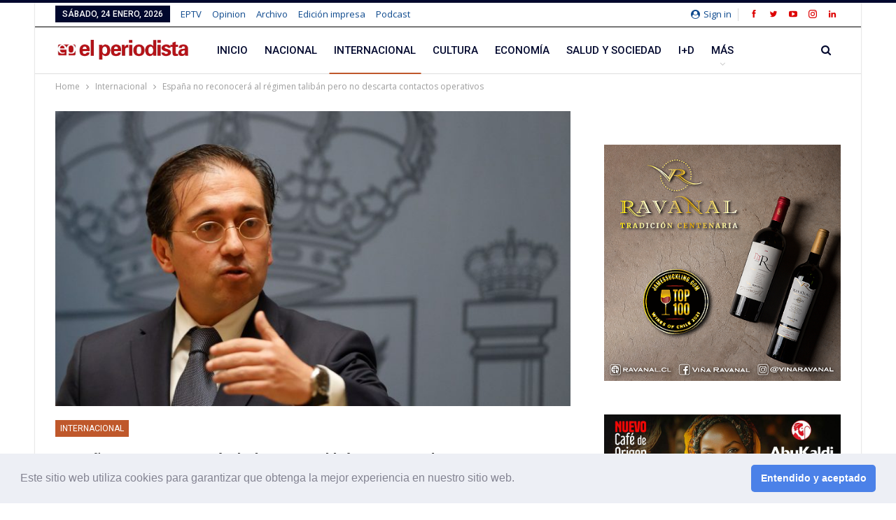

--- FILE ---
content_type: text/html; charset=UTF-8
request_url: https://www.elperiodista.cl/2021/08/espana-no-reconocera-al-regimen-taliban-pero-no-descarta-contactos-operativos/
body_size: 21782
content:
	<!DOCTYPE html>
		<!--[if IE 8]>
	<html class="ie ie8" lang="es"> <![endif]-->
	<!--[if IE 9]>
	<html class="ie ie9" lang="es"> <![endif]-->
	<!--[if gt IE 9]><!-->
<html lang="es"> <!--<![endif]-->      
	<head>
				<meta charset="UTF-8">
		<meta http-equiv="X-UA-Compatible" content="IE=edge">
		<meta name="viewport" content="width=device-width, initial-scale=1.0">
		<link rel="pingback" href="https://www.elperiodista.cl/xmlrpc.php"/>

		<meta name='robots' content='index, follow, max-image-preview:large, max-snippet:-1, max-video-preview:-1' />
	<style>img:is([sizes="auto" i], [sizes^="auto," i]) { contain-intrinsic-size: 3000px 1500px }</style>
	
	<!-- This site is optimized with the Yoast SEO Premium plugin v26.3 (Yoast SEO v26.8) - https://yoast.com/product/yoast-seo-premium-wordpress/ -->
	<title>España y el régimen talibán en Afganistán: contacto operativo sin reconocimiento</title>
	<meta name="description" content="España no reconocerá al régimen talibán pero considera mantener contactos por motivos operativos. ¡Descubre más sobre esta postura!" />
	<link rel="canonical" href="https://www.elperiodista.cl/2021/08/espana-no-reconocera-al-regimen-taliban-pero-no-descarta-contactos-operativos/" />
	<meta property="og:locale" content="es_ES" />
	<meta property="og:type" content="article" />
	<meta property="og:title" content="España no reconocerá al régimen talibán pero no descarta contactos operativos" />
	<meta property="og:description" content="España no reconocerá al régimen talibán pero considera mantener contactos por motivos operativos. ¡Descubre más sobre esta postura!" />
	<meta property="og:url" content="https://www.elperiodista.cl/2021/08/espana-no-reconocera-al-regimen-taliban-pero-no-descarta-contactos-operativos/" />
	<meta property="og:site_name" content="El Periodista" />
	<meta property="article:publisher" content="https://www.facebook.com/revistaelperiodista2/" />
	<meta property="article:published_time" content="2021-08-30T16:31:57+00:00" />
	<meta property="article:modified_time" content="2021-08-30T16:32:35+00:00" />
	<meta property="og:image" content="https://www.elperiodista.cl/wp-content/uploads/2021/08/Canciller-de-España.jpgcanciller-español-José-Manuel-Albares.jpg" />
	<meta property="og:image:width" content="1960" />
	<meta property="og:image:height" content="1307" />
	<meta property="og:image:type" content="image/jpeg" />
	<meta name="author" content="Editora" />
	<meta name="twitter:card" content="summary_large_image" />
	<meta name="twitter:creator" content="@ElPeriodista" />
	<meta name="twitter:site" content="@ElPeriodista" />
	<meta name="twitter:label1" content="Escrito por" />
	<meta name="twitter:data1" content="Editora" />
	<meta name="twitter:label2" content="Tiempo de lectura" />
	<meta name="twitter:data2" content="2 minutos" />
	<script type="application/ld+json" class="yoast-schema-graph">{"@context":"https://schema.org","@graph":[{"@type":"Article","@id":"https://www.elperiodista.cl/2021/08/espana-no-reconocera-al-regimen-taliban-pero-no-descarta-contactos-operativos/#article","isPartOf":{"@id":"https://www.elperiodista.cl/2021/08/espana-no-reconocera-al-regimen-taliban-pero-no-descarta-contactos-operativos/"},"author":{"name":"Editora","@id":"https://www.elperiodista.cl/#/schema/person/352368ead680fc12a3bdb4681ef61edb"},"headline":"España no reconocerá al régimen talibán pero no descarta contactos operativos","datePublished":"2021-08-30T16:31:57+00:00","dateModified":"2021-08-30T16:32:35+00:00","mainEntityOfPage":{"@id":"https://www.elperiodista.cl/2021/08/espana-no-reconocera-al-regimen-taliban-pero-no-descarta-contactos-operativos/"},"wordCount":452,"publisher":{"@id":"https://www.elperiodista.cl/#organization"},"image":{"@id":"https://www.elperiodista.cl/2021/08/espana-no-reconocera-al-regimen-taliban-pero-no-descarta-contactos-operativos/#primaryimage"},"thumbnailUrl":"https://www.elperiodista.cl/wp-content/uploads/2021/08/Canciller-de-España.jpgcanciller-español-José-Manuel-Albares.jpg","keywords":["afganistan","canciller español","ESPAÑA","Gobierno","José Manuel Albares","talibanes"],"articleSection":["Internacional"],"inLanguage":"es"},{"@type":"WebPage","@id":"https://www.elperiodista.cl/2021/08/espana-no-reconocera-al-regimen-taliban-pero-no-descarta-contactos-operativos/","url":"https://www.elperiodista.cl/2021/08/espana-no-reconocera-al-regimen-taliban-pero-no-descarta-contactos-operativos/","name":"España y el régimen talibán en Afganistán: contacto operativo sin reconocimiento","isPartOf":{"@id":"https://www.elperiodista.cl/#website"},"primaryImageOfPage":{"@id":"https://www.elperiodista.cl/2021/08/espana-no-reconocera-al-regimen-taliban-pero-no-descarta-contactos-operativos/#primaryimage"},"image":{"@id":"https://www.elperiodista.cl/2021/08/espana-no-reconocera-al-regimen-taliban-pero-no-descarta-contactos-operativos/#primaryimage"},"thumbnailUrl":"https://www.elperiodista.cl/wp-content/uploads/2021/08/Canciller-de-España.jpgcanciller-español-José-Manuel-Albares.jpg","datePublished":"2021-08-30T16:31:57+00:00","dateModified":"2021-08-30T16:32:35+00:00","description":"España no reconocerá al régimen talibán pero considera mantener contactos por motivos operativos. ¡Descubre más sobre esta postura!","breadcrumb":{"@id":"https://www.elperiodista.cl/2021/08/espana-no-reconocera-al-regimen-taliban-pero-no-descarta-contactos-operativos/#breadcrumb"},"inLanguage":"es","potentialAction":[{"@type":"ReadAction","target":["https://www.elperiodista.cl/2021/08/espana-no-reconocera-al-regimen-taliban-pero-no-descarta-contactos-operativos/"]}]},{"@type":"ImageObject","inLanguage":"es","@id":"https://www.elperiodista.cl/2021/08/espana-no-reconocera-al-regimen-taliban-pero-no-descarta-contactos-operativos/#primaryimage","url":"https://www.elperiodista.cl/wp-content/uploads/2021/08/Canciller-de-España.jpgcanciller-español-José-Manuel-Albares.jpg","contentUrl":"https://www.elperiodista.cl/wp-content/uploads/2021/08/Canciller-de-España.jpgcanciller-español-José-Manuel-Albares.jpg","width":1960,"height":1307},{"@type":"BreadcrumbList","@id":"https://www.elperiodista.cl/2021/08/espana-no-reconocera-al-regimen-taliban-pero-no-descarta-contactos-operativos/#breadcrumb","itemListElement":[{"@type":"ListItem","position":1,"name":"Portada","item":"https://www.elperiodista.cl/"},{"@type":"ListItem","position":2,"name":"España no reconocerá al régimen talibán pero no descarta contactos operativos"}]},{"@type":"WebSite","@id":"https://www.elperiodista.cl/#website","url":"https://www.elperiodista.cl/","name":"El Periodista","description":"Noticias de Chile y el mundo","publisher":{"@id":"https://www.elperiodista.cl/#organization"},"alternateName":"Noticias Chile El Periodista","potentialAction":[{"@type":"SearchAction","target":{"@type":"EntryPoint","urlTemplate":"https://www.elperiodista.cl/?s={search_term_string}"},"query-input":{"@type":"PropertyValueSpecification","valueRequired":true,"valueName":"search_term_string"}}],"inLanguage":"es"},{"@type":"Organization","@id":"https://www.elperiodista.cl/#organization","name":"El Periodista SA","url":"https://www.elperiodista.cl/","logo":{"@type":"ImageObject","inLanguage":"es","@id":"https://www.elperiodista.cl/#/schema/logo/image/","url":"https://www.elperiodista.cl/wp-content/uploads/2020/01/logo_elperiodista.jpg","contentUrl":"https://www.elperiodista.cl/wp-content/uploads/2020/01/logo_elperiodista.jpg","width":506,"height":93,"caption":"El Periodista SA"},"image":{"@id":"https://www.elperiodista.cl/#/schema/logo/image/"},"sameAs":["https://www.facebook.com/revistaelperiodista2/","https://x.com/ElPeriodista","https://www.linkedin.com/in/revistaelperiodista/","https://www.youtube.com/channel/UCP72ne312mridrFfFzpAgDA/featured?view_as=subscriber"],"description":"Portal chileno de noticias nacionales e internacionales"},{"@type":"Person","@id":"https://www.elperiodista.cl/#/schema/person/352368ead680fc12a3bdb4681ef61edb","name":"Editora","image":{"@type":"ImageObject","inLanguage":"es","@id":"https://www.elperiodista.cl/#/schema/person/image/","url":"https://secure.gravatar.com/avatar/b4a9f4df3c810863c066b64b4c3e253b1a216dfce62d18bd28cff6483cc1d40c?s=96&d=mm&r=g","contentUrl":"https://secure.gravatar.com/avatar/b4a9f4df3c810863c066b64b4c3e253b1a216dfce62d18bd28cff6483cc1d40c?s=96&d=mm&r=g","caption":"Editora"},"url":"https://www.elperiodista.cl/author/ilsen-colon/"}]}</script>
	<!-- / Yoast SEO Premium plugin. -->


<link rel='dns-prefetch' href='//www.googletagmanager.com' />
<link rel='dns-prefetch' href='//fonts.googleapis.com' />
<link rel="alternate" type="application/rss+xml" title="El Periodista &raquo; Feed" href="https://www.elperiodista.cl/feed/" />
<link rel="alternate" type="application/rss+xml" title="El Periodista &raquo; Feed de los comentarios" href="https://www.elperiodista.cl/comments/feed/" />
<script type="text/javascript">
/* <![CDATA[ */
window._wpemojiSettings = {"baseUrl":"https:\/\/s.w.org\/images\/core\/emoji\/16.0.1\/72x72\/","ext":".png","svgUrl":"https:\/\/s.w.org\/images\/core\/emoji\/16.0.1\/svg\/","svgExt":".svg","source":{"concatemoji":"https:\/\/www.elperiodista.cl\/wp-includes\/js\/wp-emoji-release.min.js?ver=6.8.3"}};
/*! This file is auto-generated */
!function(s,n){var o,i,e;function c(e){try{var t={supportTests:e,timestamp:(new Date).valueOf()};sessionStorage.setItem(o,JSON.stringify(t))}catch(e){}}function p(e,t,n){e.clearRect(0,0,e.canvas.width,e.canvas.height),e.fillText(t,0,0);var t=new Uint32Array(e.getImageData(0,0,e.canvas.width,e.canvas.height).data),a=(e.clearRect(0,0,e.canvas.width,e.canvas.height),e.fillText(n,0,0),new Uint32Array(e.getImageData(0,0,e.canvas.width,e.canvas.height).data));return t.every(function(e,t){return e===a[t]})}function u(e,t){e.clearRect(0,0,e.canvas.width,e.canvas.height),e.fillText(t,0,0);for(var n=e.getImageData(16,16,1,1),a=0;a<n.data.length;a++)if(0!==n.data[a])return!1;return!0}function f(e,t,n,a){switch(t){case"flag":return n(e,"\ud83c\udff3\ufe0f\u200d\u26a7\ufe0f","\ud83c\udff3\ufe0f\u200b\u26a7\ufe0f")?!1:!n(e,"\ud83c\udde8\ud83c\uddf6","\ud83c\udde8\u200b\ud83c\uddf6")&&!n(e,"\ud83c\udff4\udb40\udc67\udb40\udc62\udb40\udc65\udb40\udc6e\udb40\udc67\udb40\udc7f","\ud83c\udff4\u200b\udb40\udc67\u200b\udb40\udc62\u200b\udb40\udc65\u200b\udb40\udc6e\u200b\udb40\udc67\u200b\udb40\udc7f");case"emoji":return!a(e,"\ud83e\udedf")}return!1}function g(e,t,n,a){var r="undefined"!=typeof WorkerGlobalScope&&self instanceof WorkerGlobalScope?new OffscreenCanvas(300,150):s.createElement("canvas"),o=r.getContext("2d",{willReadFrequently:!0}),i=(o.textBaseline="top",o.font="600 32px Arial",{});return e.forEach(function(e){i[e]=t(o,e,n,a)}),i}function t(e){var t=s.createElement("script");t.src=e,t.defer=!0,s.head.appendChild(t)}"undefined"!=typeof Promise&&(o="wpEmojiSettingsSupports",i=["flag","emoji"],n.supports={everything:!0,everythingExceptFlag:!0},e=new Promise(function(e){s.addEventListener("DOMContentLoaded",e,{once:!0})}),new Promise(function(t){var n=function(){try{var e=JSON.parse(sessionStorage.getItem(o));if("object"==typeof e&&"number"==typeof e.timestamp&&(new Date).valueOf()<e.timestamp+604800&&"object"==typeof e.supportTests)return e.supportTests}catch(e){}return null}();if(!n){if("undefined"!=typeof Worker&&"undefined"!=typeof OffscreenCanvas&&"undefined"!=typeof URL&&URL.createObjectURL&&"undefined"!=typeof Blob)try{var e="postMessage("+g.toString()+"("+[JSON.stringify(i),f.toString(),p.toString(),u.toString()].join(",")+"));",a=new Blob([e],{type:"text/javascript"}),r=new Worker(URL.createObjectURL(a),{name:"wpTestEmojiSupports"});return void(r.onmessage=function(e){c(n=e.data),r.terminate(),t(n)})}catch(e){}c(n=g(i,f,p,u))}t(n)}).then(function(e){for(var t in e)n.supports[t]=e[t],n.supports.everything=n.supports.everything&&n.supports[t],"flag"!==t&&(n.supports.everythingExceptFlag=n.supports.everythingExceptFlag&&n.supports[t]);n.supports.everythingExceptFlag=n.supports.everythingExceptFlag&&!n.supports.flag,n.DOMReady=!1,n.readyCallback=function(){n.DOMReady=!0}}).then(function(){return e}).then(function(){var e;n.supports.everything||(n.readyCallback(),(e=n.source||{}).concatemoji?t(e.concatemoji):e.wpemoji&&e.twemoji&&(t(e.twemoji),t(e.wpemoji)))}))}((window,document),window._wpemojiSettings);
/* ]]> */
</script>
<style id='wp-emoji-styles-inline-css' type='text/css'>

	img.wp-smiley, img.emoji {
		display: inline !important;
		border: none !important;
		box-shadow: none !important;
		height: 1em !important;
		width: 1em !important;
		margin: 0 0.07em !important;
		vertical-align: -0.1em !important;
		background: none !important;
		padding: 0 !important;
	}
</style>
<link rel='stylesheet' id='wp-block-library-css' href='https://www.elperiodista.cl/wp-includes/css/dist/block-library/style.min.css?ver=6.8.3' type='text/css' media='all' />
<style id='classic-theme-styles-inline-css' type='text/css'>
/*! This file is auto-generated */
.wp-block-button__link{color:#fff;background-color:#32373c;border-radius:9999px;box-shadow:none;text-decoration:none;padding:calc(.667em + 2px) calc(1.333em + 2px);font-size:1.125em}.wp-block-file__button{background:#32373c;color:#fff;text-decoration:none}
</style>
<style id='global-styles-inline-css' type='text/css'>
:root{--wp--preset--aspect-ratio--square: 1;--wp--preset--aspect-ratio--4-3: 4/3;--wp--preset--aspect-ratio--3-4: 3/4;--wp--preset--aspect-ratio--3-2: 3/2;--wp--preset--aspect-ratio--2-3: 2/3;--wp--preset--aspect-ratio--16-9: 16/9;--wp--preset--aspect-ratio--9-16: 9/16;--wp--preset--color--black: #000000;--wp--preset--color--cyan-bluish-gray: #abb8c3;--wp--preset--color--white: #ffffff;--wp--preset--color--pale-pink: #f78da7;--wp--preset--color--vivid-red: #cf2e2e;--wp--preset--color--luminous-vivid-orange: #ff6900;--wp--preset--color--luminous-vivid-amber: #fcb900;--wp--preset--color--light-green-cyan: #7bdcb5;--wp--preset--color--vivid-green-cyan: #00d084;--wp--preset--color--pale-cyan-blue: #8ed1fc;--wp--preset--color--vivid-cyan-blue: #0693e3;--wp--preset--color--vivid-purple: #9b51e0;--wp--preset--gradient--vivid-cyan-blue-to-vivid-purple: linear-gradient(135deg,rgba(6,147,227,1) 0%,rgb(155,81,224) 100%);--wp--preset--gradient--light-green-cyan-to-vivid-green-cyan: linear-gradient(135deg,rgb(122,220,180) 0%,rgb(0,208,130) 100%);--wp--preset--gradient--luminous-vivid-amber-to-luminous-vivid-orange: linear-gradient(135deg,rgba(252,185,0,1) 0%,rgba(255,105,0,1) 100%);--wp--preset--gradient--luminous-vivid-orange-to-vivid-red: linear-gradient(135deg,rgba(255,105,0,1) 0%,rgb(207,46,46) 100%);--wp--preset--gradient--very-light-gray-to-cyan-bluish-gray: linear-gradient(135deg,rgb(238,238,238) 0%,rgb(169,184,195) 100%);--wp--preset--gradient--cool-to-warm-spectrum: linear-gradient(135deg,rgb(74,234,220) 0%,rgb(151,120,209) 20%,rgb(207,42,186) 40%,rgb(238,44,130) 60%,rgb(251,105,98) 80%,rgb(254,248,76) 100%);--wp--preset--gradient--blush-light-purple: linear-gradient(135deg,rgb(255,206,236) 0%,rgb(152,150,240) 100%);--wp--preset--gradient--blush-bordeaux: linear-gradient(135deg,rgb(254,205,165) 0%,rgb(254,45,45) 50%,rgb(107,0,62) 100%);--wp--preset--gradient--luminous-dusk: linear-gradient(135deg,rgb(255,203,112) 0%,rgb(199,81,192) 50%,rgb(65,88,208) 100%);--wp--preset--gradient--pale-ocean: linear-gradient(135deg,rgb(255,245,203) 0%,rgb(182,227,212) 50%,rgb(51,167,181) 100%);--wp--preset--gradient--electric-grass: linear-gradient(135deg,rgb(202,248,128) 0%,rgb(113,206,126) 100%);--wp--preset--gradient--midnight: linear-gradient(135deg,rgb(2,3,129) 0%,rgb(40,116,252) 100%);--wp--preset--font-size--small: 13px;--wp--preset--font-size--medium: 20px;--wp--preset--font-size--large: 36px;--wp--preset--font-size--x-large: 42px;--wp--preset--spacing--20: 0.44rem;--wp--preset--spacing--30: 0.67rem;--wp--preset--spacing--40: 1rem;--wp--preset--spacing--50: 1.5rem;--wp--preset--spacing--60: 2.25rem;--wp--preset--spacing--70: 3.38rem;--wp--preset--spacing--80: 5.06rem;--wp--preset--shadow--natural: 6px 6px 9px rgba(0, 0, 0, 0.2);--wp--preset--shadow--deep: 12px 12px 50px rgba(0, 0, 0, 0.4);--wp--preset--shadow--sharp: 6px 6px 0px rgba(0, 0, 0, 0.2);--wp--preset--shadow--outlined: 6px 6px 0px -3px rgba(255, 255, 255, 1), 6px 6px rgba(0, 0, 0, 1);--wp--preset--shadow--crisp: 6px 6px 0px rgba(0, 0, 0, 1);}:where(.is-layout-flex){gap: 0.5em;}:where(.is-layout-grid){gap: 0.5em;}body .is-layout-flex{display: flex;}.is-layout-flex{flex-wrap: wrap;align-items: center;}.is-layout-flex > :is(*, div){margin: 0;}body .is-layout-grid{display: grid;}.is-layout-grid > :is(*, div){margin: 0;}:where(.wp-block-columns.is-layout-flex){gap: 2em;}:where(.wp-block-columns.is-layout-grid){gap: 2em;}:where(.wp-block-post-template.is-layout-flex){gap: 1.25em;}:where(.wp-block-post-template.is-layout-grid){gap: 1.25em;}.has-black-color{color: var(--wp--preset--color--black) !important;}.has-cyan-bluish-gray-color{color: var(--wp--preset--color--cyan-bluish-gray) !important;}.has-white-color{color: var(--wp--preset--color--white) !important;}.has-pale-pink-color{color: var(--wp--preset--color--pale-pink) !important;}.has-vivid-red-color{color: var(--wp--preset--color--vivid-red) !important;}.has-luminous-vivid-orange-color{color: var(--wp--preset--color--luminous-vivid-orange) !important;}.has-luminous-vivid-amber-color{color: var(--wp--preset--color--luminous-vivid-amber) !important;}.has-light-green-cyan-color{color: var(--wp--preset--color--light-green-cyan) !important;}.has-vivid-green-cyan-color{color: var(--wp--preset--color--vivid-green-cyan) !important;}.has-pale-cyan-blue-color{color: var(--wp--preset--color--pale-cyan-blue) !important;}.has-vivid-cyan-blue-color{color: var(--wp--preset--color--vivid-cyan-blue) !important;}.has-vivid-purple-color{color: var(--wp--preset--color--vivid-purple) !important;}.has-black-background-color{background-color: var(--wp--preset--color--black) !important;}.has-cyan-bluish-gray-background-color{background-color: var(--wp--preset--color--cyan-bluish-gray) !important;}.has-white-background-color{background-color: var(--wp--preset--color--white) !important;}.has-pale-pink-background-color{background-color: var(--wp--preset--color--pale-pink) !important;}.has-vivid-red-background-color{background-color: var(--wp--preset--color--vivid-red) !important;}.has-luminous-vivid-orange-background-color{background-color: var(--wp--preset--color--luminous-vivid-orange) !important;}.has-luminous-vivid-amber-background-color{background-color: var(--wp--preset--color--luminous-vivid-amber) !important;}.has-light-green-cyan-background-color{background-color: var(--wp--preset--color--light-green-cyan) !important;}.has-vivid-green-cyan-background-color{background-color: var(--wp--preset--color--vivid-green-cyan) !important;}.has-pale-cyan-blue-background-color{background-color: var(--wp--preset--color--pale-cyan-blue) !important;}.has-vivid-cyan-blue-background-color{background-color: var(--wp--preset--color--vivid-cyan-blue) !important;}.has-vivid-purple-background-color{background-color: var(--wp--preset--color--vivid-purple) !important;}.has-black-border-color{border-color: var(--wp--preset--color--black) !important;}.has-cyan-bluish-gray-border-color{border-color: var(--wp--preset--color--cyan-bluish-gray) !important;}.has-white-border-color{border-color: var(--wp--preset--color--white) !important;}.has-pale-pink-border-color{border-color: var(--wp--preset--color--pale-pink) !important;}.has-vivid-red-border-color{border-color: var(--wp--preset--color--vivid-red) !important;}.has-luminous-vivid-orange-border-color{border-color: var(--wp--preset--color--luminous-vivid-orange) !important;}.has-luminous-vivid-amber-border-color{border-color: var(--wp--preset--color--luminous-vivid-amber) !important;}.has-light-green-cyan-border-color{border-color: var(--wp--preset--color--light-green-cyan) !important;}.has-vivid-green-cyan-border-color{border-color: var(--wp--preset--color--vivid-green-cyan) !important;}.has-pale-cyan-blue-border-color{border-color: var(--wp--preset--color--pale-cyan-blue) !important;}.has-vivid-cyan-blue-border-color{border-color: var(--wp--preset--color--vivid-cyan-blue) !important;}.has-vivid-purple-border-color{border-color: var(--wp--preset--color--vivid-purple) !important;}.has-vivid-cyan-blue-to-vivid-purple-gradient-background{background: var(--wp--preset--gradient--vivid-cyan-blue-to-vivid-purple) !important;}.has-light-green-cyan-to-vivid-green-cyan-gradient-background{background: var(--wp--preset--gradient--light-green-cyan-to-vivid-green-cyan) !important;}.has-luminous-vivid-amber-to-luminous-vivid-orange-gradient-background{background: var(--wp--preset--gradient--luminous-vivid-amber-to-luminous-vivid-orange) !important;}.has-luminous-vivid-orange-to-vivid-red-gradient-background{background: var(--wp--preset--gradient--luminous-vivid-orange-to-vivid-red) !important;}.has-very-light-gray-to-cyan-bluish-gray-gradient-background{background: var(--wp--preset--gradient--very-light-gray-to-cyan-bluish-gray) !important;}.has-cool-to-warm-spectrum-gradient-background{background: var(--wp--preset--gradient--cool-to-warm-spectrum) !important;}.has-blush-light-purple-gradient-background{background: var(--wp--preset--gradient--blush-light-purple) !important;}.has-blush-bordeaux-gradient-background{background: var(--wp--preset--gradient--blush-bordeaux) !important;}.has-luminous-dusk-gradient-background{background: var(--wp--preset--gradient--luminous-dusk) !important;}.has-pale-ocean-gradient-background{background: var(--wp--preset--gradient--pale-ocean) !important;}.has-electric-grass-gradient-background{background: var(--wp--preset--gradient--electric-grass) !important;}.has-midnight-gradient-background{background: var(--wp--preset--gradient--midnight) !important;}.has-small-font-size{font-size: var(--wp--preset--font-size--small) !important;}.has-medium-font-size{font-size: var(--wp--preset--font-size--medium) !important;}.has-large-font-size{font-size: var(--wp--preset--font-size--large) !important;}.has-x-large-font-size{font-size: var(--wp--preset--font-size--x-large) !important;}
:where(.wp-block-post-template.is-layout-flex){gap: 1.25em;}:where(.wp-block-post-template.is-layout-grid){gap: 1.25em;}
:where(.wp-block-columns.is-layout-flex){gap: 2em;}:where(.wp-block-columns.is-layout-grid){gap: 2em;}
:root :where(.wp-block-pullquote){font-size: 1.5em;line-height: 1.6;}
</style>
<link rel='stylesheet' id='contact-form-7-css' href='https://www.elperiodista.cl/wp-content/plugins/contact-form-7/includes/css/styles.css?ver=6.1.4' type='text/css' media='all' />
<link rel='stylesheet' id='wsl-widget-css' href='https://www.elperiodista.cl/wp-content/plugins/wordpress-social-login/assets/css/style.css?ver=6.8.3' type='text/css' media='all' />
<link rel='stylesheet' id='fontawesome-css-6-css' href='https://www.elperiodista.cl/wp-content/plugins/wp-font-awesome/font-awesome/css/fontawesome-all.min.css?ver=1.8.0' type='text/css' media='all' />
<link rel='stylesheet' id='fontawesome-css-4-css' href='https://www.elperiodista.cl/wp-content/plugins/wp-font-awesome/font-awesome/css/v4-shims.min.css?ver=1.8.0' type='text/css' media='all' />
<link rel='stylesheet' id='cookieconsent-css' href='https://www.elperiodista.cl/wp-content/plugins/ga-germanized/assets/css/cookieconsent.css?ver=3.1.1' type='text/css' media='all' />
<link rel='stylesheet' id='better-framework-main-fonts-css' href='https://fonts.googleapis.com/css?family=Open+Sans:400,600%7CRoboto:400,500&#038;display=swap' type='text/css' media='all' />
<script type="text/javascript" src="https://www.elperiodista.cl/wp-includes/js/jquery/jquery.min.js?ver=3.7.1" id="jquery-core-js"></script>
<script type="text/javascript" src="https://www.elperiodista.cl/wp-includes/js/jquery/jquery-migrate.min.js?ver=3.4.1" id="jquery-migrate-js"></script>
<script type="text/javascript" id="3d-flip-book-client-locale-loader-js-extra">
/* <![CDATA[ */
var FB3D_CLIENT_LOCALE = {"ajaxurl":"https:\/\/www.elperiodista.cl\/wp-admin\/admin-ajax.php","dictionary":{"Table of contents":"Table of contents","Close":"Close","Bookmarks":"Bookmarks","Thumbnails":"Thumbnails","Search":"Search","Share":"Share","Facebook":"Facebook","Twitter":"Twitter","Email":"Email","Play":"Play","Previous page":"Previous page","Next page":"Next page","Zoom in":"Zoom in","Zoom out":"Zoom out","Fit view":"Fit view","Auto play":"Auto play","Full screen":"Full screen","More":"More","Smart pan":"Smart pan","Single page":"Single page","Sounds":"Sounds","Stats":"Stats","Print":"Print","Download":"Download","Goto first page":"Goto first page","Goto last page":"Goto last page"},"images":"https:\/\/www.elperiodista.cl\/wp-content\/plugins\/interactive-3d-flipbook-powered-physics-engine\/assets\/images\/","jsData":{"urls":[],"posts":{"ids_mis":[],"ids":[]},"pages":[],"firstPages":[],"bookCtrlProps":[],"bookTemplates":[]},"key":"3d-flip-book","pdfJS":{"pdfJsLib":"https:\/\/www.elperiodista.cl\/wp-content\/plugins\/interactive-3d-flipbook-powered-physics-engine\/assets\/js\/pdf.min.js?ver=4.3.136","pdfJsWorker":"https:\/\/www.elperiodista.cl\/wp-content\/plugins\/interactive-3d-flipbook-powered-physics-engine\/assets\/js\/pdf.worker.js?ver=4.3.136","stablePdfJsLib":"https:\/\/www.elperiodista.cl\/wp-content\/plugins\/interactive-3d-flipbook-powered-physics-engine\/assets\/js\/stable\/pdf.min.js?ver=2.5.207","stablePdfJsWorker":"https:\/\/www.elperiodista.cl\/wp-content\/plugins\/interactive-3d-flipbook-powered-physics-engine\/assets\/js\/stable\/pdf.worker.js?ver=2.5.207","pdfJsCMapUrl":"https:\/\/www.elperiodista.cl\/wp-content\/plugins\/interactive-3d-flipbook-powered-physics-engine\/assets\/cmaps\/"},"cacheurl":"http:\/\/www.elperiodista.cl\/wp-content\/uploads\/3d-flip-book\/cache\/","pluginsurl":"https:\/\/www.elperiodista.cl\/wp-content\/plugins\/","pluginurl":"https:\/\/www.elperiodista.cl\/wp-content\/plugins\/interactive-3d-flipbook-powered-physics-engine\/","thumbnailSize":{"width":"150","height":"150"},"version":"1.16.17"};
/* ]]> */
</script>
<script type="text/javascript" src="https://www.elperiodista.cl/wp-content/plugins/interactive-3d-flipbook-powered-physics-engine/assets/js/client-locale-loader.js?ver=1.16.17" id="3d-flip-book-client-locale-loader-js" async="async" data-wp-strategy="async"></script>
<!--[if lt IE 9]>
<script type="text/javascript" src="https://www.elperiodista.cl/wp-content/themes/publisher/includes/libs/better-framework/assets/js/html5shiv.min.js?ver=3.15.0" id="bf-html5shiv-js"></script>
<![endif]-->
<!--[if lt IE 9]>
<script type="text/javascript" src="https://www.elperiodista.cl/wp-content/themes/publisher/includes/libs/better-framework/assets/js/respond.min.js?ver=3.15.0" id="bf-respond-js"></script>
<![endif]-->

<!-- Fragmento de código de la etiqueta de Google (gtag.js) añadida por Site Kit -->
<!-- Fragmento de código de Google Analytics añadido por Site Kit -->
<script type="text/javascript" src="https://www.googletagmanager.com/gtag/js?id=GT-NCTZHN3" id="google_gtagjs-js" async></script>
<script type="text/javascript" id="google_gtagjs-js-after">
/* <![CDATA[ */
window.dataLayer = window.dataLayer || [];function gtag(){dataLayer.push(arguments);}
gtag("set","linker",{"domains":["www.elperiodista.cl"]});
gtag("js", new Date());
gtag("set", "developer_id.dZTNiMT", true);
gtag("config", "GT-NCTZHN3");
/* ]]> */
</script>
<link rel="https://api.w.org/" href="https://www.elperiodista.cl/wp-json/" /><link rel="alternate" title="JSON" type="application/json" href="https://www.elperiodista.cl/wp-json/wp/v2/posts/96337" /><link rel="EditURI" type="application/rsd+xml" title="RSD" href="https://www.elperiodista.cl/xmlrpc.php?rsd" />
<meta name="generator" content="WordPress 6.8.3" />
<link rel='shortlink' href='https://www.elperiodista.cl/?p=96337' />
<link rel="alternate" title="oEmbed (JSON)" type="application/json+oembed" href="https://www.elperiodista.cl/wp-json/oembed/1.0/embed?url=https%3A%2F%2Fwww.elperiodista.cl%2F2021%2F08%2Fespana-no-reconocera-al-regimen-taliban-pero-no-descarta-contactos-operativos%2F" />
<link rel="alternate" title="oEmbed (XML)" type="text/xml+oembed" href="https://www.elperiodista.cl/wp-json/oembed/1.0/embed?url=https%3A%2F%2Fwww.elperiodista.cl%2F2021%2F08%2Fespana-no-reconocera-al-regimen-taliban-pero-no-descarta-contactos-operativos%2F&#038;format=xml" />
<meta name="generator" content="Site Kit by Google 1.165.0" /><script async src="https://www.googletagmanager.com/gtag/js?id=UA-10421661-1"></script><script>
				window.dataLayer = window.dataLayer || [];
				function gtag(){dataLayer.push(arguments);}
				gtag('js', new Date());gtag('config', 'UA-10421661-1', {"anonymize_ip":true,"allow_display_features":true,"link_attribution":true});</script><script async='async' src='https://www.googletagservices.com/tag/js/gpt.js'></script>
<script>
  var googletag = googletag || {};
  googletag.cmd = googletag.cmd || [];
</script>
<script>
    (function(w,d,e,u,f,l,n){w[f]=w[f]||function(){(w[f].q=w[f].q||[])
    .push(arguments);},l=d.createElement(e),l.async=1,l.src=u,
    n=d.getElementsByTagName(e)[0],n.parentNode.insertBefore(l,n);})
    (window,document,'script','https://assets.mailerlite.com/js/universal.js','ml');
    ml('account', '1632017');
</script>			<link rel="shortcut icon" href="https://www.elperiodista.cl/wp-content/uploads/2021/09/favicon.jpg">
<!-- Metaetiquetas de Google AdSense añadidas por Site Kit -->
<meta name="google-adsense-platform-account" content="ca-host-pub-2644536267352236">
<meta name="google-adsense-platform-domain" content="sitekit.withgoogle.com">
<!-- Acabar con las metaetiquetas de Google AdSense añadidas por Site Kit -->
<meta name="generator" content="Powered by WPBakery Page Builder - drag and drop page builder for WordPress."/>
<script type="application/ld+json">{
    "@context": "http://schema.org/",
    "@type": "Organization",
    "@id": "#organization",
    "logo": {
        "@type": "ImageObject",
        "url": "https://www.elperiodista.cl/p2/wp-content/uploads/2021/07/logo_web_prueba.png"
    },
    "url": "https://www.elperiodista.cl/",
    "name": "El Periodista",
    "description": "Noticias de Chile y el mundo"
}</script>
<script type="application/ld+json">{
    "@context": "http://schema.org/",
    "@type": "WebSite",
    "name": "El Periodista",
    "alternateName": "Noticias de Chile y el mundo",
    "url": "https://www.elperiodista.cl/"
}</script>
<script type="application/ld+json">{
    "@context": "http://schema.org/",
    "@type": "BlogPosting",
    "headline": "Espa\u00f1a no reconocer\u00e1 al r\u00e9gimen talib\u00e1n pero no descarta contactos operativos",
    "description": "Espa\u00f1a no reconocer\u00e1 al movimiento talib\u00e1n como leg\u00edtimo en Afganist\u00e1n, aunque no descarta mantener contacto con sus autoridades por motivos operativos.\"El Gobierno (de Espa\u00f1a) no se plantea reconocer al nuevo r\u00e9gimen impuesto por la fuerza. La refle",
    "datePublished": "2021-08-30",
    "dateModified": "2021-08-30",
    "author": {
        "@type": "Person",
        "@id": "#person-Editora",
        "name": "Editora"
    },
    "image": "https://www.elperiodista.cl/wp-content/uploads/2021/08/Canciller-de-Espa\u00f1a.jpgcanciller-espa\u00f1ol-Jos\u00e9-Manuel-Albares.jpg",
    "interactionStatistic": [
        {
            "@type": "InteractionCounter",
            "interactionType": "http://schema.org/CommentAction",
            "userInteractionCount": "0"
        }
    ],
    "publisher": {
        "@id": "#organization"
    },
    "mainEntityOfPage": "https://www.elperiodista.cl/2021/08/espana-no-reconocera-al-regimen-taliban-pero-no-descarta-contactos-operativos/"
}</script>
<link rel='stylesheet' id='bf-minifed-css-1' href='https://www.elperiodista.cl/wp-content/bs-booster-cache/36eabfcd474bc6d69d3e15180529540c.css' type='text/css' media='all' />
<link rel='stylesheet' id='7.11.0-1769296210' href='https://www.elperiodista.cl/wp-content/bs-booster-cache/f8c4545e7ada5f5b881e5f6ef3bcca6f.css' type='text/css' media='all' />
<link rel="icon" href="https://www.elperiodista.cl/wp-content/uploads/2021/06/cropped-Logo-EP-32x32.jpg" sizes="32x32" />
<link rel="icon" href="https://www.elperiodista.cl/wp-content/uploads/2021/06/cropped-Logo-EP-192x192.jpg" sizes="192x192" />
<link rel="apple-touch-icon" href="https://www.elperiodista.cl/wp-content/uploads/2021/06/cropped-Logo-EP-180x180.jpg" />
<meta name="msapplication-TileImage" content="https://www.elperiodista.cl/wp-content/uploads/2021/06/cropped-Logo-EP-270x270.jpg" />
		<style type="text/css" id="wp-custom-css">
			    .single-post .page-header-image-single {
    display: none;
    }		</style>
		<noscript><style> .wpb_animate_when_almost_visible { opacity: 1; }</style></noscript>	</head>

<body class="wp-singular post-template-default single single-post postid-96337 single-format-standard wp-theme-publisher bs-theme bs-publisher bs-publisher-pure-magazine active-top-line ltr close-rh page-layout-2-col page-layout-2-col-right boxed active-sticky-sidebar main-menu-sticky-smart main-menu-stretched active-ajax-search single-prim-cat-51 single-cat-51  wpb-js-composer js-comp-ver-6.7.0 vc_responsive bs-ll-a" dir="ltr">
		<div class="main-wrap content-main-wrap">
		
	<header id="header" class="site-header header-style-8 full-width stretched" itemscope="itemscope" itemtype="https://schema.org/WPHeader">
		<section class="topbar topbar-style-1 hidden-xs hidden-xs">
	<div class="content-wrap">
		<div class="container">
			<div class="topbar-inner clearfix">

									<div class="section-links">
								<div  class="  better-studio-shortcode bsc-clearfix better-social-counter style-button not-colored in-4-col">
						<ul class="social-list bsc-clearfix"><li class="social-item facebook"><a href = "https://www.facebook.com/257465991058055" target = "_blank" > <i class="item-icon bsfi-facebook" ></i><span class="item-title" > Likes </span> </a> </li> <li class="social-item twitter"><a href = "https://twitter.com/ElPeriodista" target = "_blank" > <i class="item-icon bsfi-twitter" ></i><span class="item-title" > Seguidores </span> </a> </li> <li class="social-item youtube"><a href = "https://youtube.com/channel/UCP72ne312mridrFfFzpAgDA" target = "_blank" > <i class="item-icon bsfi-youtube" ></i><span class="item-title" > Subscribers </span> </a> </li> <li class="social-item instagram"><a href = "https://instagram.com/epelperiodista" target = "_blank" > <i class="item-icon bsfi-instagram" ></i><span class="item-title" > Followers </span> </a> </li> <li class="social-item linkedin"><a href = "https://www.linkedin.com/in/revistaelperiodista/" target = "_blank" > <i class="item-icon bsfi-linkedin" ></i><span class="item-title" >  </span> </a> </li> 			</ul>
		</div>
									<a class="topbar-sign-in behind-social"
							   data-toggle="modal" data-target="#bsLoginModal">
								<i class="fa fa-user-circle"></i> Sign in							</a>

							<div class="modal sign-in-modal fade" id="bsLoginModal" tabindex="-1" role="dialog"
							     style="display: none">
								<div class="modal-dialog" role="document">
									<div class="modal-content">
											<span class="close-modal" data-dismiss="modal" aria-label="Close"><i
														class="fa fa-close"></i></span>
										<div class="modal-body">
											<div id="form_87228_" class="bs-shortcode bs-login-shortcode ">
		<div class="bs-login bs-type-login"  style="display:none">

					<div class="bs-login-panel bs-login-sign-panel bs-current-login-panel">
								<form name="loginform"
				      action="https://www.elperiodista.cl/wp-login.php" method="post">

					<div class="googlesitekit-sign-in-with-google__frontend-output-button"></div>
					<div class="login-header">
						<span class="login-icon fa fa-user-circle main-color"></span>
						<p>Welcome, Login to your account.</p>
					</div>
											<div class="login-field social-login-buttons clearfix">
														<ul class="items-count-3">
																	<li class="item-1">
												<a
			rel="nofollow"
			href="https://www.elperiodista.cl/wp-login.php?action=wordpress_social_authenticate&mode=login&redirect_to=https%3A%2F%2Fwww.elperiodista.cl%2F2021%2F08%2Fespana-no-reconocera-al-regimen-taliban-pero-no-descarta-contactos-operativos%2F&provider=Facebook"
			data-provider="Facebook"
			class="btn social-login-btn social-login-btn-facebook with-icon"><i class="bf-icon  bsfi-facebook"></i>Ingresa con Facebook		</a>
											</li>
																		<li class="item-2">
												<a
			rel="nofollow"
			href="https://www.elperiodista.cl/wp-login.php?action=wordpress_social_authenticate&mode=login&redirect_to=https%3A%2F%2Fwww.elperiodista.cl%2F2021%2F08%2Fespana-no-reconocera-al-regimen-taliban-pero-no-descarta-contactos-operativos%2F&provider=Google"
			data-provider="Google"
			class="btn social-login-btn social-login-btn-google with-icon"><i class="bf-icon  bsfi-gplus"></i>Google		</a>
											</li>
																		<li class="item-3">
												<a
			rel="nofollow"
			href="https://www.elperiodista.cl/wp-login.php?action=wordpress_social_authenticate&mode=login&redirect_to=https%3A%2F%2Fwww.elperiodista.cl%2F2021%2F08%2Fespana-no-reconocera-al-regimen-taliban-pero-no-descarta-contactos-operativos%2F&provider=Twitter"
			data-provider="Twitter"
			class="btn social-login-btn social-login-btn-twitter with-icon"><i class="bf-icon  bsfi-twitter"></i>Twitter		</a>
											</li>
																</ul>
							<div class="or-wrapper"><span
										class="or-text">O</span></div>
						</div>
					
					<div class="login-field login-username">
						<input type="text" name="log" id="form_87228_user_login" class="input"
						       value="" size="20"
						       placeholder="Username or Email..." required/>
					</div>

					<div class="login-field login-password">
						<input type="password" name="pwd" id="form_87228_user_pass"
						       class="input"
						       value="" size="20" placeholder="Password..."
						       required/>
					</div>

					
					<div class="login-field">
						<a href="https://www.elperiodista.cl/wp-login.php?action=lostpassword&redirect_to=https%3A%2F%2Fwww.elperiodista.cl%2F2021%2F08%2Fespana-no-reconocera-al-regimen-taliban-pero-no-descarta-contactos-operativos%2F"
						   class="go-reset-panel">Forget password?</a>

													<span class="login-remember">
							<input class="remember-checkbox" name="rememberme" type="checkbox"
							       id="form_87228_rememberme"
							       value="forever"  />
							<label class="remember-label">Remember me</label>
						</span>
											</div>

					
					<div class="login-field login-submit">
						<input type="submit" name="wp-submit"
						       class="button-primary login-btn"
						       value="Log In"/>
						<input type="hidden" name="redirect_to" value="https://www.elperiodista.cl/2021/08/espana-no-reconocera-al-regimen-taliban-pero-no-descarta-contactos-operativos/"/>
					</div>

									</form>
			</div>

			<div class="bs-login-panel bs-login-reset-panel">

				<span class="go-login-panel"><i
							class="fa fa-angle-left"></i> Sign in</span>

				<div class="bs-login-reset-panel-inner">
					<div class="login-header">
						<span class="login-icon fa fa-support"></span>
						<p>Recupera tu password.</p>
						<p>A password will be e-mailed to you.</p>
					</div>
										<form name="lostpasswordform" id="form_87228_lostpasswordform"
					      action="https://www.elperiodista.cl/wp-login.php?action=lostpassword"
					      method="post">

						<div class="login-field reset-username">
							<input type="text" name="user_login" class="input" value=""
							       placeholder="Nombre de usuario"
							       required/>
						</div>

						
						<div class="login-field reset-submit">

							<input type="hidden" name="redirect_to" value=""/>
							<input type="submit" name="wp-submit" class="login-btn"
							       value="Password"/>

						</div>
					</form>
				</div>
			</div>
			</div>
	</div>
										</div>
									</div>
								</div>
							</div>
												</div>
				
				<div class="section-menu">
						<div id="menu-top" class="menu top-menu-wrapper" role="navigation" itemscope="itemscope" itemtype="https://schema.org/SiteNavigationElement">
		<nav class="top-menu-container">

			<ul id="top-navigation" class="top-menu menu clearfix bsm-pure">
									<li id="topbar-date" class="menu-item menu-item-date">
					<span
						class="topbar-date">sábado, 24 enero, 2026</span>
					</li>
					<li id="menu-item-16098" class="menu-item menu-item-type-post_type menu-item-object-page better-anim-fade menu-item-16098"><a href="https://www.elperiodista.cl/eptv/">EPTV</a></li>
<li id="menu-item-199" class="menu-item menu-item-type-taxonomy menu-item-object-category menu-term-21 better-anim-fade menu-item-199"><a href="https://www.elperiodista.cl/category/bs-opinion/">Opinion</a></li>
<li id="menu-item-197" class="menu-item menu-item-type-taxonomy menu-item-object-category menu-term-52 better-anim-fade menu-item-197"><a href="https://www.elperiodista.cl/category/archivo/">Archivo</a></li>
<li id="menu-item-16128" class="menu-item menu-item-type-post_type menu-item-object-page better-anim-fade menu-item-16128"><a href="https://www.elperiodista.cl/revista-el-periodista/">Edición impresa</a></li>
<li id="menu-item-28787" class="menu-item menu-item-type-post_type menu-item-object-page better-anim-fade menu-item-28787"><a href="https://www.elperiodista.cl/podcast/">Podcast</a></li>
			</ul>

		</nav>
	</div>
				</div>
			</div>
		</div>
	</div>
</section>
		<div class="content-wrap">
			<div class="container">
				<div class="header-inner clearfix">
					<div id="site-branding" class="site-branding">
	<p  id="site-title" class="logo h1 img-logo">
	<a href="https://www.elperiodista.cl/" itemprop="url" rel="home">
					<img id="site-logo" src="https://www.elperiodista.cl/p2/wp-content/uploads/2021/07/logo_web_prueba.png"
			     alt="El Periodista"  />

			<span class="site-title">El Periodista - Noticias de Chile y el mundo</span>
				</a>
</p>
</div><!-- .site-branding -->
<nav id="menu-main" class="menu main-menu-container  show-search-item menu-actions-btn-width-1" role="navigation" itemscope="itemscope" itemtype="https://schema.org/SiteNavigationElement">
			<div class="menu-action-buttons width-1">
							<div class="search-container close">
					<span class="search-handler"><i class="fa fa-search"></i></span>

					<div class="search-box clearfix">
						<form role="search" method="get" class="search-form clearfix" action="https://www.elperiodista.cl">
	<input type="search" class="search-field"
	       placeholder="Buscar..."
	       value="" name="s"
	       title="Buscar:"
	       autocomplete="off">
	<input type="submit" class="search-submit" value="Buscar">
</form><!-- .search-form -->
					</div>
				</div>
						</div>
			<ul id="main-navigation" class="main-menu menu bsm-pure clearfix">
		<li id="menu-item-191" class="menu-item menu-item-type-post_type menu-item-object-page menu-item-home better-anim-fade menu-item-191"><a href="https://www.elperiodista.cl/">Inicio</a></li>
<li id="menu-item-152" class="menu-item menu-item-type-taxonomy menu-item-object-category menu-term-30 better-anim-fade menu-item-152"><a href="https://www.elperiodista.cl/category/nacional/">Nacional</a></li>
<li id="menu-item-121846" class="menu-item menu-item-type-taxonomy menu-item-object-category current-post-ancestor current-menu-parent current-post-parent menu-term-51 better-anim-fade menu-item-121846"><a href="https://www.elperiodista.cl/category/internacional/">Internacional</a></li>
<li id="menu-item-121845" class="menu-item menu-item-type-taxonomy menu-item-object-category menu-term-31 better-anim-fade menu-item-121845"><a href="https://www.elperiodista.cl/category/cultura/">Cultura</a></li>
<li id="menu-item-151" class="menu-item menu-item-type-taxonomy menu-item-object-category menu-term-36 better-anim-fade menu-item-151"><a href="https://www.elperiodista.cl/category/economia/">Economía</a></li>
<li id="menu-item-155" class="menu-item menu-item-type-taxonomy menu-item-object-category menu-term-34 better-anim-fade menu-item-155"><a href="https://www.elperiodista.cl/category/salud/">Salud y Sociedad</a></li>
<li id="menu-item-150" class="menu-item menu-item-type-taxonomy menu-item-object-category menu-term-32 better-anim-fade menu-item-150"><a href="https://www.elperiodista.cl/category/innovacion-y-desarrollo/">I+D</a></li>
<li id="menu-item-149" class="menu-item menu-item-type-taxonomy menu-item-object-category menu-item-has-children menu-term-35 better-anim-fade menu-item-149"><a href="https://www.elperiodista.cl/category/cancha/">Deportes</a>
<ul class="sub-menu">
	<li id="menu-item-182851" class="menu-item menu-item-type-taxonomy menu-item-object-category menu-term-36915 better-anim-fade menu-item-182851"><a href="https://www.elperiodista.cl/category/cancha/laliga-espana/">LaLiga (España)</a></li>
</ul>
</li>
<li id="menu-item-189" class="menu-item menu-item-type-taxonomy menu-item-object-category menu-term-50 better-anim-fade menu-item-189"><a href="https://www.elperiodista.cl/category/defensa/">Defensa</a></li>
	</ul><!-- #main-navigation -->
</nav><!-- .main-menu-container -->
				</div>
			</div>
		</div>
	</header><!-- .header -->
	<div class="rh-header clearfix light deferred-block-exclude">
		<div class="rh-container clearfix">

			<div class="menu-container close">
				<span class="menu-handler"><span class="lines"></span></span>
			</div><!-- .menu-container -->

			<div class="logo-container rh-img-logo">
				<a href="https://www.elperiodista.cl/" itemprop="url" rel="home">
											<img src="https://www.elperiodista.cl/p2/wp-content/uploads/2021/07/logo_web_prueba.png"
						     alt="El Periodista"  />				</a>
			</div><!-- .logo-container -->
		</div><!-- .rh-container -->
	</div><!-- .rh-header -->
<nav role="navigation" aria-label="Breadcrumbs" class="bf-breadcrumb clearfix bc-top-style"><div class="container bf-breadcrumb-container"><ul class="bf-breadcrumb-items" itemscope itemtype="http://schema.org/BreadcrumbList"><meta name="numberOfItems" content="3" /><meta name="itemListOrder" content="Ascending" /><li itemprop="itemListElement" itemscope itemtype="http://schema.org/ListItem" class="bf-breadcrumb-item bf-breadcrumb-begin"><a itemprop="item" href="https://www.elperiodista.cl" rel="home"><span itemprop="name">Home</span></a><meta itemprop="position" content="1" /></li><li itemprop="itemListElement" itemscope itemtype="http://schema.org/ListItem" class="bf-breadcrumb-item"><a itemprop="item" href="https://www.elperiodista.cl/category/internacional/" ><span itemprop="name">Internacional</span></a><meta itemprop="position" content="2" /></li><li itemprop="itemListElement" itemscope itemtype="http://schema.org/ListItem" class="bf-breadcrumb-item bf-breadcrumb-end"><span itemprop="name">España no reconocerá al régimen talibán pero no descarta contactos operativos</span><meta itemprop="item" content="https://www.elperiodista.cl/2021/08/espana-no-reconocera-al-regimen-taliban-pero-no-descarta-contactos-operativos/"/><meta itemprop="position" content="3" /></li></ul></div></nav><div class="content-wrap">
		<main id="content" class="content-container">

		<div class="container layout-2-col layout-2-col-1 layout-right-sidebar layout-bc-before post-template-10">

			<div class="row main-section">
										<div class="col-sm-8 content-column">
							<div class="single-container">
																<article id="post-96337" class="post-96337 post type-post status-publish format-standard has-post-thumbnail  category-internacional tag-afganistan tag-canciller-espanol tag-espana tag-gobierno tag-jose-manuel-albares tag-talibanes single-post-content">
									<div class="single-featured"><img  width="750" height="430" alt="" data-src="https://www.elperiodista.cl/wp-content/uploads/2021/08/Canciller-de-España.jpgcanciller-español-José-Manuel-Albares-750x430.jpg"></div>
																		<div class="post-header-inner">
										<div class="post-header-title">
											<div class="term-badges floated"><span class="term-badge term-51"><a href="https://www.elperiodista.cl/category/internacional/">Internacional</a></span></div>											<h1 class="single-post-title">
												<span class="post-title" itemprop="headline">España no reconocerá al régimen talibán pero no descarta contactos operativos</span>
											</h1>
											<h2 class="post-subtitle">El canciller pronunció estas palabras al comparecer ante la comisión de Asuntos Exteriores del Congreso, donde calificó como un éxito la operación de evacuación realizada por España, que permitió sacar de Afganistán a 2.206 personas, el triple de la previsión inicial</h2><div class="post-meta single-post-meta">
				<span class="time"><time class="post-published updated"
			                         datetime="2021-08-30T12:32:35-04:00">Última actualización <b>30 Ago, 2021</b></time></span>
			</div>
										</div>
									</div>
																		<div class="entry-content clearfix single-post-content">
										<div class="continue-reading-content close"><p style="text-align: justify;">España no reconocerá al movimiento talibán como legítimo en Afganistán, aunque no descarta mantener contacto con sus autoridades por motivos operativos.</p>
<p style="text-align: justify;">«El Gobierno (de España) no se plantea reconocer al nuevo régimen impuesto por la fuerza. La reflexión que habrá que hacer con nuestros socios y aliados es si hay que desarrollar contactos operativos con las autoridades de facto», dijo el canciller español, José Manuel Albares, en una comparecencia en el Congreso de los Diputados, informó la agencia de noticias Sputnik.</p>
<p style="text-align: justify;">Según Albares, se deberían mantener esos contactos buscando tres objetivos: sacar del país a los afganos que ayudaron a España durante su misión, poder trasladar ayuda humanitaria «en beneficio exclusivo de la población» y «garantizar el respeto de los derechos humanos».</p>
<p style="text-align: justify;">El canciller pronunció estas palabras al comparecer ante la comisión de Asuntos Exteriores del Congreso, donde calificó como un éxito la operación de evacuación realizada por España, que permitió sacar de Afganistán a 2.206 personas, el triple de la previsión inicial. De ellas, un total de 1.717 ya pidieron protección internacional ante España.</p>
<p style="text-align: justify;">Durante la apresurada evacuación del aeropuerto de Kabul, España jugó además un papel importante para la evacuación de instituciones como la Unión Europea o la OTAN, a las que ofreció la base aérea de Torrejón de Ardoz (Madrid) como un centro para la acogida de sus colaboradores.</p>
<p style="text-align: justify;">De hecho, de los 2.206 evacuados, 1.671 eran colaboradores afganos de España; 333, del Servicio Europeo de Acción Exterior (SEAE); 131 estaban en tránsito hacia Estados Unidos y 50 eran colaboradores de la OTAN.</p>
<p style="text-align: justify;">«Esta es una de las evacuaciones más complejas que la comunidad internacional ha tenido que gestionar desde la crisis de Berlín de 1948 por la extrema dificultad de las condiciones en que se ha llevado a cabo», afirmó Albares.</p>
<p style="text-align: justify;">En esa línea, Albares subrayó que las circunstancias obligaron a llevar a cabo la evacuación en «tiempo récord» por el avance talibán y por el ultimátum impuesto para que las tropas occidentales abandonaran el país antes del 31 de agosto.</p>
<p style="text-align: justify;">Pese a ello, destacó que la intención de España es seguir trabajando para «no dejar a nadie atrás».</p>
<p style="text-align: justify;">Según explicaron fuentes del Gobierno en las últimas horas, la previsión es que tras esta primera operación de evacuación se elabore un segundo plan para, junto con países aliados, evacuar a ciudadanos afganos por vías alternativas a la conocida hasta ahora del aeropuerto de Kabul.</p>
</div><div class="continue-reading-container"><a href="#" class="continue-reading-btn btn">Continuar leyendo</a></div>									</div>
										<div class="entry-terms post-tags clearfix ">
		<span class="terms-label"><i class="fa fa-tags"></i></span>
		<a href="https://www.elperiodista.cl/tag/afganistan/" rel="tag">afganistan</a><a href="https://www.elperiodista.cl/tag/canciller-espanol/" rel="tag">canciller español</a><a href="https://www.elperiodista.cl/tag/espana/" rel="tag">ESPAÑA</a>	</div>
		<div class="post-share single-post-share bottom-share clearfix style-4">
			<div class="post-share-btn-group">
							</div>
						<div class="share-handler-wrap ">
				<span class="share-handler post-share-btn rank-default">
					<i class="bf-icon  fa fa-share-alt"></i>						<b class="text">Compartir</b>
										</span>
				<span class="social-item linkedin"><a href="https://www.linkedin.com/shareArticle?mini=true&url=https%3A%2F%2Fwww.elperiodista.cl%2F2021%2F08%2Fespana-no-reconocera-al-regimen-taliban-pero-no-descarta-contactos-operativos%2F&title=España no reconocerá al régimen talibán pero no descarta contactos operativos" target="_blank" rel="nofollow noreferrer" class="bs-button-el" onclick="window.open(this.href, 'share-linkedin','left=50,top=50,width=600,height=320,toolbar=0'); return false;"><span class="icon"><i class="bf-icon fa fa-linkedin"></i></span></a></span><span class="social-item facebook"><a href="https://www.facebook.com/sharer.php?u=https%3A%2F%2Fwww.elperiodista.cl%2F2021%2F08%2Fespana-no-reconocera-al-regimen-taliban-pero-no-descarta-contactos-operativos%2F" target="_blank" rel="nofollow noreferrer" class="bs-button-el" onclick="window.open(this.href, 'share-facebook','left=50,top=50,width=600,height=320,toolbar=0'); return false;"><span class="icon"><i class="bf-icon fa fa-facebook"></i></span></a></span><span class="social-item twitter"><a href="https://twitter.com/share?text=España no reconocerá al régimen talibán pero no descarta contactos operativos @ElPeriodista&url=https%3A%2F%2Fwww.elperiodista.cl%2F2021%2F08%2Fespana-no-reconocera-al-regimen-taliban-pero-no-descarta-contactos-operativos%2F" target="_blank" rel="nofollow noreferrer" class="bs-button-el" onclick="window.open(this.href, 'share-twitter','left=50,top=50,width=600,height=320,toolbar=0'); return false;"><span class="icon"><i class="bf-icon fa fa-twitter"></i></span></a></span><span class="social-item whatsapp"><a href="whatsapp://send?text=España no reconocerá al régimen talibán pero no descarta contactos operativos %0A%0A https%3A%2F%2Fwww.elperiodista.cl%2F2021%2F08%2Fespana-no-reconocera-al-regimen-taliban-pero-no-descarta-contactos-operativos%2F" target="_blank" rel="nofollow noreferrer" class="bs-button-el" onclick="window.open(this.href, 'share-whatsapp','left=50,top=50,width=600,height=320,toolbar=0'); return false;"><span class="icon"><i class="bf-icon fa fa-whatsapp"></i></span></a></span><span class="social-item telegram"><a href="https://telegram.me/share/url?url=https%3A%2F%2Fwww.elperiodista.cl%2F2021%2F08%2Fespana-no-reconocera-al-regimen-taliban-pero-no-descarta-contactos-operativos%2F&text=España no reconocerá al régimen talibán pero no descarta contactos operativos" target="_blank" rel="nofollow noreferrer" class="bs-button-el" onclick="window.open(this.href, 'share-telegram','left=50,top=50,width=600,height=320,toolbar=0'); return false;"><span class="icon"><i class="bf-icon fa fa-send"></i></span></a></span><span class="social-item email"><a href="mailto:?subject=España no reconocerá al régimen talibán pero no descarta contactos operativos&body=https%3A%2F%2Fwww.elperiodista.cl%2F2021%2F08%2Fespana-no-reconocera-al-regimen-taliban-pero-no-descarta-contactos-operativos%2F" target="_blank" rel="nofollow noreferrer" class="bs-button-el" onclick="window.open(this.href, 'share-email','left=50,top=50,width=600,height=320,toolbar=0'); return false;"><span class="icon"><i class="bf-icon fa fa-envelope-open"></i></span></a></span></div>		</div>
										</article>
															</div>
							<div class="post-related">

	<div class="section-heading sh-t6 sh-s5 multi-tab">

					<a href="#relatedposts_399248369_1" class="main-link active"
			   data-toggle="tab">
				<span
						class="h-text related-posts-heading">También podría gustarte</span>
			</a>
			<a href="#relatedposts_399248369_2" class="other-link" data-toggle="tab"
			   data-deferred-event="shown.bs.tab"
			   data-deferred-init="relatedposts_399248369_2">
				<span
						class="h-text related-posts-heading">Más del autor</span>
			</a>
		
	</div>

		<div class="tab-content">
		<div class="tab-pane bs-tab-anim bs-tab-animated active"
		     id="relatedposts_399248369_1">
			
					<div class="bs-pagination-wrapper main-term-none  ">
			<div class="listing listing-thumbnail listing-tb-2 clearfix  scolumns-3 simple-grid include-last-mobile">
	<div  class="post-252076 type-post format-standard has-post-thumbnail   listing-item listing-item-thumbnail listing-item-tb-2 main-term-51">
<div class="item-inner clearfix">
			<div class="featured featured-type-featured-image">
			<div class="term-badges floated"><span class="term-badge term-51"><a href="https://www.elperiodista.cl/category/internacional/">Internacional</a></span></div>			<a  title="Walz desafía a Trump y abre investigación estatal por muerte de hombre abatido por agentes en Minnesota" data-src="https://www.elperiodista.cl/wp-content/uploads/2026/01/Tim-Walz-EEUU-210x136.jpg" data-bs-srcset="{&quot;baseurl&quot;:&quot;https:\/\/www.elperiodista.cl\/wp-content\/uploads\/2026\/01\/&quot;,&quot;sizes&quot;:{&quot;86&quot;:&quot;Tim-Walz-EEUU-86x64.jpg&quot;,&quot;210&quot;:&quot;Tim-Walz-EEUU-210x136.jpg&quot;,&quot;279&quot;:&quot;Tim-Walz-EEUU-279x220.jpg&quot;,&quot;357&quot;:&quot;Tim-Walz-EEUU-357x210.jpg&quot;,&quot;750&quot;:&quot;Tim-Walz-EEUU-750x430.jpg&quot;,&quot;1200&quot;:&quot;Tim-Walz-EEUU.jpg&quot;}}"					class="img-holder" href="https://www.elperiodista.cl/2026/01/walz-desafia-a-trump-y-abre-investigacion-estatal-por-muerte-de-hombre-abatido-por-agentes-en-minnesota/"></a>
					</div>
	<p class="title">	<a class="post-url" href="https://www.elperiodista.cl/2026/01/walz-desafia-a-trump-y-abre-investigacion-estatal-por-muerte-de-hombre-abatido-por-agentes-en-minnesota/" title="Walz desafía a Trump y abre investigación estatal por muerte de hombre abatido por agentes en Minnesota">
			<span class="post-title">
				Walz desafía a Trump y abre investigación estatal por muerte de hombre abatido por&hellip;			</span>
	</a>
	</p></div>
</div >
<div  class="post-252122 type-post format-standard has-post-thumbnail   listing-item listing-item-thumbnail listing-item-tb-2 main-term-51">
<div class="item-inner clearfix">
			<div class="featured featured-type-featured-image">
			<div class="term-badges floated"><span class="term-badge term-51"><a href="https://www.elperiodista.cl/category/internacional/">Internacional</a></span></div>			<a  title="Rey Mohammed VI agradece al pueblo marroquí y llama a fortalecer la unidad africana tras la Copa Africana de Naciones 2025" data-src="https://www.elperiodista.cl/wp-content/uploads/2026/01/Marruecos-futbol-210x136.jpg" data-bs-srcset="{&quot;baseurl&quot;:&quot;https:\/\/www.elperiodista.cl\/wp-content\/uploads\/2026\/01\/&quot;,&quot;sizes&quot;:{&quot;86&quot;:&quot;Marruecos-futbol-86x64.jpg&quot;,&quot;210&quot;:&quot;Marruecos-futbol-210x136.jpg&quot;,&quot;279&quot;:&quot;Marruecos-futbol-279x220.jpg&quot;,&quot;357&quot;:&quot;Marruecos-futbol-357x210.jpg&quot;,&quot;750&quot;:&quot;Marruecos-futbol-750x430.jpg&quot;,&quot;1280&quot;:&quot;Marruecos-futbol.jpg&quot;}}"					class="img-holder" href="https://www.elperiodista.cl/2026/01/rey-mohammed-vi-agradece-al-pueblo-marroqui-y-llama-a-fortalecer-la-unidad-africana-tras-la-copa-africana-de-naciones-2025/"></a>
					</div>
	<p class="title">	<a class="post-url" href="https://www.elperiodista.cl/2026/01/rey-mohammed-vi-agradece-al-pueblo-marroqui-y-llama-a-fortalecer-la-unidad-africana-tras-la-copa-africana-de-naciones-2025/" title="Rey Mohammed VI agradece al pueblo marroquí y llama a fortalecer la unidad africana tras la Copa Africana de Naciones 2025">
			<span class="post-title">
				Rey Mohammed VI agradece al pueblo marroquí y llama a fortalecer la unidad africana&hellip;			</span>
	</a>
	</p></div>
</div >
<div  class="post-252103 type-post format-standard has-post-thumbnail   listing-item listing-item-thumbnail listing-item-tb-2 main-term-51">
<div class="item-inner clearfix">
			<div class="featured featured-type-featured-image">
			<div class="term-badges floated"><span class="term-badge term-51"><a href="https://www.elperiodista.cl/category/internacional/">Internacional</a></span></div>			<a  title="Trump acusa a las autoridades de Minnesota de “incitar a la insurrección” y defiende a los “patriotas” del ICE" data-src="https://www.elperiodista.cl/wp-content/uploads/2025/10/Trump-Acuerdo-Gaza-210x136.webp" data-bs-srcset="{&quot;baseurl&quot;:&quot;https:\/\/www.elperiodista.cl\/wp-content\/uploads\/2025\/10\/&quot;,&quot;sizes&quot;:{&quot;86&quot;:&quot;Trump-Acuerdo-Gaza-86x64.webp&quot;,&quot;210&quot;:&quot;Trump-Acuerdo-Gaza-210x136.webp&quot;,&quot;279&quot;:&quot;Trump-Acuerdo-Gaza-279x220.webp&quot;,&quot;357&quot;:&quot;Trump-Acuerdo-Gaza-357x210.webp&quot;,&quot;750&quot;:&quot;Trump-Acuerdo-Gaza-750x430.webp&quot;,&quot;1900&quot;:&quot;Trump-Acuerdo-Gaza.webp&quot;}}"					class="img-holder" href="https://www.elperiodista.cl/2026/01/trump-acusa-a-las-autoridades-de-minnesota-de-incitar-a-la-insurreccion/"></a>
					</div>
	<p class="title">	<a class="post-url" href="https://www.elperiodista.cl/2026/01/trump-acusa-a-las-autoridades-de-minnesota-de-incitar-a-la-insurreccion/" title="Trump acusa a las autoridades de Minnesota de “incitar a la insurrección” y defiende a los “patriotas” del ICE">
			<span class="post-title">
				Trump acusa a las autoridades de Minnesota de “incitar a la insurrección” y defiende&hellip;			</span>
	</a>
	</p></div>
</div >
<div  class="post-252097 type-post format-standard has-post-thumbnail   listing-item listing-item-thumbnail listing-item-tb-2 main-term-51">
<div class="item-inner clearfix">
			<div class="featured featured-type-featured-image">
			<div class="term-badges floated"><span class="term-badge term-51"><a href="https://www.elperiodista.cl/category/internacional/">Internacional</a></span></div>			<a  title="Agentes del ICE mataron a tiros a un hombre en Minneapolis" data-src="https://www.elperiodista.cl/wp-content/uploads/2026/01/ICE-Minneapolis-210x136.png" data-bs-srcset="{&quot;baseurl&quot;:&quot;https:\/\/www.elperiodista.cl\/wp-content\/uploads\/2026\/01\/&quot;,&quot;sizes&quot;:{&quot;86&quot;:&quot;ICE-Minneapolis-86x64.png&quot;,&quot;210&quot;:&quot;ICE-Minneapolis-210x136.png&quot;,&quot;279&quot;:&quot;ICE-Minneapolis-279x220.png&quot;,&quot;357&quot;:&quot;ICE-Minneapolis-357x210.png&quot;,&quot;750&quot;:&quot;ICE-Minneapolis-750x430.png&quot;,&quot;1536&quot;:&quot;ICE-Minneapolis.png&quot;}}"					class="img-holder" href="https://www.elperiodista.cl/2026/01/agentes-del-ice-mataron-a-tiros-a-un-hombre-en-minneapolis/"></a>
					</div>
	<p class="title">	<a class="post-url" href="https://www.elperiodista.cl/2026/01/agentes-del-ice-mataron-a-tiros-a-un-hombre-en-minneapolis/" title="Agentes del ICE mataron a tiros a un hombre en Minneapolis">
			<span class="post-title">
				Agentes del ICE mataron a tiros a un hombre en Minneapolis			</span>
	</a>
	</p></div>
</div >
	</div>
	
	</div>
		</div>

		<div class="tab-pane bs-tab-anim bs-tab-animated bs-deferred-container"
		     id="relatedposts_399248369_2">
					<div class="bs-pagination-wrapper main-term-none  ">
				<div class="bs-deferred-load-wrapper" id="bsd_relatedposts_399248369_2">
			<script>var bs_deferred_loading_bsd_relatedposts_399248369_2 = '{"query":{"paginate":"","count":4,"author":27,"post_type":"post","_layout":{"state":"1|1|0","page":"2-col-right"}},"type":"wp_query","view":"Publisher::fetch_other_related_posts","current_page":1,"ajax_url":"\/wp-admin\/admin-ajax.php","remove_duplicates":"0","paginate":"","_layout":{"state":"1|1|0","page":"2-col-right"},"_bs_pagin_token":"d4964ef"}';</script>
		</div>
		
	</div>		</div>
	</div>
</div>
<section id="comments-template-96337" class="comments-template">
	
	
	<p class="comments-closed">
		Los comentarios están cerrados.	</p><!-- .comments-closed -->


	</section>
						</div><!-- .content-column -->
												<div class="col-sm-4 sidebar-column sidebar-column-primary">
							<aside id="sidebar-primary-sidebar" class="sidebar" role="complementary" aria-label="Primary Sidebar Sidebar" itemscope="itemscope" itemtype="https://schema.org/WPSideBar">
	<div id="owjnimg-38" class=" h-ni w-nt primary-sidebar-widget widget widget_owjnimg"><div class="owjnimg  owjnimg-align-center owjnimg-column-1 owjnimg-hide-on-phone owjnimg-hide-on-tablet-portrait owjnimg-hide-on-tablet-landscape owjnimg-hide-on-desktop owjnimg-clearfix no-bg-box-model"><div id="owjnimg-199845-1640212505" class="owjnimg-container owjnimg-type-image  owjnimg-hide-on-desktop owjnimg-hide-on-tablet-portrait owjnimg-hide-on-tablet-landscape owjnimg-hide-on-phone" itemscope="" itemtype="https://schema.org/WPAdBlock" data-adid="199845" data-type="image"><a itemprop="url" class="owjnimg-link" href="https://www.flylevel.com/" target="_blank" ><img class="owjnimg-image" src="https://www.elperiodista.cl/wp-content/uploads/2024/10/BANNER_CHILE-400x400-2.jpg" alt="Privado: BARCELONA" /></a></div></div></div><div id="owjnimg-34" class=" h-ni w-nt primary-sidebar-widget widget widget_owjnimg"><div class="owjnimg  owjnimg-align-center owjnimg-column-1 owjnimg-clearfix no-bg-box-model"><div id="owjnimg-188999-692637947" class="owjnimg-container owjnimg-type-image " itemscope="" itemtype="https://schema.org/WPAdBlock" data-adid="188999" data-type="image"><a itemprop="url" class="owjnimg-link" href="https://www.ravanal.cl/" target="_blank" ><img class="owjnimg-image" src="http://www.elperiodista.cl/wp-content/uploads/2025/11/Ravanal.png" alt="Ravanal" /></a></div></div></div><div id="owjnimg-31" class=" h-ni w-nt primary-sidebar-widget widget widget_owjnimg"><div class="owjnimg  owjnimg-align-center owjnimg-column-1 owjnimg-clearfix no-bg-box-model"><div id="owjnimg-126499-1521604928" class="owjnimg-container owjnimg-type-image " itemscope="" itemtype="https://schema.org/WPAdBlock" data-adid="126499" data-type="image"><a itemprop="url" class="owjnimg-link" href="https://www.abukaldicafe.cl/" target="_blank" ><img class="owjnimg-image" src="http://www.elperiodista.cl/wp-content/uploads/2026/01/IMG-20260115-WA0068.jpg" alt="Abukaldi" /></a></div></div></div></aside>
						</div><!-- .primary-sidebar-column -->
									</div><!-- .main-section -->
		</div><!-- .layout-2-col -->

	</main><!-- main -->

	</div><!-- .content-wrap -->
	<footer id="site-footer" class="site-footer full-width">
		<div class="footer-widgets light-text">
	<div class="content-wrap">
		<div class="container">
			<div class="row">
										<div class="col-sm-4">
							<aside id="sidebar-footer-1" class="sidebar" role="complementary" aria-label="Footer - Column 1 Sidebar" itemscope="itemscope" itemtype="https://schema.org/WPSideBar">
								<div id="bs-about-2" class=" h-ni w-nt footer-widget footer-column-1 widget widget_bs-about"><div  class="bs-shortcode bs-about ">
		<h4 class="about-title">
						<img class="logo-image" src="https://www.elperiodista.cl/wp-content/uploads/2018/06/ep2.png"
				     alt="">
				</h4>
	<div class="about-text">
		<p>Medio digital independiente  que nace de la revista chilena de actualidad "El Periodista", fundada en 2001. Dirigida por Francisco Martorell.</p>
<p>         • Fono: (+56) 2 2320 71411<br />
         • Editorial: editor@elperiodista.cl<br />
         • Comercial y avisos: comercial@elperiodista.cl<br />
         • Administración: contacto@elperiodista.cl</p>
	</div>
	<ul class="about-icons-list"><li class="about-icon-item facebook"><a href="https://www.facebook.com/revistaelperiodista2/" target="_blank"><i class="fa fa-facebook"></i></a><li class="about-icon-item twitter"><a href="https://twitter.com/ElPeriodista" target="_blank"><i class="fa fa-twitter"></i></a><li class="about-icon-item youtube"><a href="https://www.youtube.com/elperiodistatv" target="_blank"><i class="item-icon bsfi bsfi-youtube"></i></a></ul></div>
</div>							</aside>
						</div>
						<div class="col-sm-4">
							<aside id="sidebar-footer-2" class="sidebar" role="complementary" aria-label="Footer - Column 2 Sidebar" itemscope="itemscope" itemtype="https://schema.org/WPSideBar">
								<div id="bs-text-listing-4-2" class=" h-ni w-t footer-widget footer-column-2 widget widget_bs-text-listing-4"><div class=" bs-listing bs-listing-listing-text-4 bs-listing-single-tab">		<p class="section-heading sh-t3 sh-s1 main-term-92">

		
							<a href="https://www.elperiodista.cl/category/agenda/" class="main-link">
							<span class="h-text main-term-92">
								 Lo más nuevo							</span>
				</a>
			
		
		</p>
			<div class="listing listing-text listing-text-4 clearfix columns-1">
		<div class="post-252076 type-post format-standard has-post-thumbnail   listing-item listing-item-text listing-item-text-4 main-term-51">
	<div class="item-inner">
		<div class="term-badges text-badges"><span class="term-badge term-51"><a href="https://www.elperiodista.cl/category/internacional/">Internacional</a></span></div><p class="title">		<a href="https://www.elperiodista.cl/2026/01/walz-desafia-a-trump-y-abre-investigacion-estatal-por-muerte-de-hombre-abatido-por-agentes-en-minnesota/" class="post-title post-url">
			Walz desafía a Trump y abre investigación estatal por muerte de hombre abatido por agentes en Minnesota		</a>
		</p>		<div class="post-meta">

							<span class="time"><time class="post-published updated"
				                         datetime="2026-01-24T22:40:48-03:00">24 Ene, 2026</time></span>
						</div>
			</div>
	</div >
	<div class="post-252134 type-post format-standard has-post-thumbnail   listing-item listing-item-text listing-item-text-4 main-term-21">
	<div class="item-inner">
		<div class="term-badges text-badges"><span class="term-badge term-21"><a href="https://www.elperiodista.cl/category/bs-opinion/">Opinion</a></span></div><p class="title">		<a href="https://www.elperiodista.cl/2026/01/gobernar-sin-cuotas-la-apuesta-y-el-costo-del-gabinete-kast/" class="post-title post-url">
			Gobernar sin cuotas: la apuesta —y el costo— del gabinete Kast		</a>
		</p>		<div class="post-meta">

							<span class="time"><time class="post-published updated"
				                         datetime="2026-01-24T22:35:37-03:00">24 Ene, 2026</time></span>
						</div>
			</div>
	</div >
	<div class="post-252132 type-post format-standard has-post-thumbnail   listing-item listing-item-text listing-item-text-4 main-term-21">
	<div class="item-inner">
		<div class="term-badges text-badges"><span class="term-badge term-21"><a href="https://www.elperiodista.cl/category/bs-opinion/">Opinion</a></span></div><p class="title">		<a href="https://www.elperiodista.cl/2026/01/desconectado-del-mundo-la-soledad-en-una-ciudad-de-30-millones/" class="post-title post-url">
			Desconectado del mundo: la soledad en una ciudad de 30 millones		</a>
		</p>		<div class="post-meta">

							<span class="time"><time class="post-published updated"
				                         datetime="2026-01-24T22:18:46-03:00">24 Ene, 2026</time></span>
						</div>
			</div>
	</div >
	</div>
	</div></div>							</aside>
						</div>
						<div class="col-sm-4">
							<aside id="sidebar-footer-3" class="sidebar" role="complementary" aria-label="Footer - Column 3 Sidebar" itemscope="itemscope" itemtype="https://schema.org/WPSideBar">
								<div id="bs-text-listing-4-3" class=" h-ni w-t footer-widget footer-column-3 widget widget_bs-text-listing-4"><div class=" bs-listing bs-listing-listing-text-4 bs-listing-single-tab">		<p class="section-heading sh-t3 sh-s1 main-term-30">

		
							<a href="https://www.elperiodista.cl/category/nacional/" class="main-link">
							<span class="h-text main-term-30">
								 Nacional							</span>
				</a>
			
		
		</p>
			<div class="listing listing-text listing-text-4 clearfix columns-1">
		<div class="post-252118 type-post format-standard has-post-thumbnail   listing-item listing-item-text listing-item-text-4 main-term-30">
	<div class="item-inner">
		<div class="term-badges text-badges"><span class="term-badge term-30"><a href="https://www.elperiodista.cl/category/nacional/">Nacional</a></span></div><p class="title">		<a href="https://www.elperiodista.cl/2026/01/incendio-en-maullin-deja-cuatro-damnificados-tras-siniestro-en-vivienda-de-dos-pisos/" class="post-title post-url">
			Incendio en Maullín deja cuatro damnificados tras siniestro en vivienda de dos pisos		</a>
		</p>		<div class="post-meta">

							<span class="time"><time class="post-published updated"
				                         datetime="2026-01-24T20:10:08-03:00">24 Ene, 2026</time></span>
						</div>
			</div>
	</div >
	<div class="post-252105 type-post format-standard has-post-thumbnail   listing-item listing-item-text listing-item-text-4 main-term-30">
	<div class="item-inner">
		<div class="term-badges text-badges"><span class="term-badge term-30"><a href="https://www.elperiodista.cl/category/nacional/">Nacional</a></span></div><p class="title">		<a href="https://www.elperiodista.cl/2026/01/ppd-y-frente-amplio-descartan-quiebre/" class="post-title post-url">
			PPD y FA descartan quiebre en centroizquierda y llaman a mantener coordinación en futura oposición		</a>
		</p>		<div class="post-meta">

							<span class="time"><time class="post-published updated"
				                         datetime="2026-01-24T18:28:12-03:00">24 Ene, 2026</time></span>
						</div>
			</div>
	</div >
	<div class="post-252100 type-post format-standard has-post-thumbnail   listing-item listing-item-text listing-item-text-4 main-term-30">
	<div class="item-inner">
		<div class="term-badges text-badges"><span class="term-badge term-30"><a href="https://www.elperiodista.cl/category/nacional/">Nacional</a></span></div><p class="title">		<a href="https://www.elperiodista.cl/2026/01/boric-incendios-biobio-apoyo/" class="post-title post-url">
			Boric sobre incendios en Biobío: “Es importante que el apoyo se sostenga en el tiempo”		</a>
		</p>		<div class="post-meta">

							<span class="time"><time class="post-published updated"
				                         datetime="2026-01-24T16:45:43-03:00">24 Ene, 2026</time></span>
						</div>
			</div>
	</div >
	</div>
	</div></div>							</aside>
						</div>
									</div>
		</div>
	</div>
</div>
		<div class="copy-footer">
			<div class="content-wrap">
				<div class="container">
										<div class="row footer-copy-row">
						<div class="copy-1 col-lg-6 col-md-6 col-sm-6 col-xs-12">
							© 2018- elperiodista v3. Todos los derechos reservados.						</div>
						<div class="copy-2 col-lg-6 col-md-6 col-sm-6 col-xs-12">
													</div>
					</div>
				</div>
			</div>
		</div>
	</footer><!-- .footer -->
		</div><!-- .main-wrap -->
			<span class="back-top"><i class="fa fa-arrow-up"></i></span>

<script type="speculationrules">
{"prefetch":[{"source":"document","where":{"and":[{"href_matches":"\/*"},{"not":{"href_matches":["\/wp-*.php","\/wp-admin\/*","\/wp-content\/uploads\/*","\/wp-content\/*","\/wp-content\/plugins\/*","\/wp-content\/themes\/publisher\/*","\/*\\?(.+)"]}},{"not":{"selector_matches":"a[rel~=\"nofollow\"]"}},{"not":{"selector_matches":".no-prefetch, .no-prefetch a"}}]},"eagerness":"conservative"}]}
</script>
<a rel="nofollow" style="display:none" href="https://www.elperiodista.cl/?blackhole=d8aec931ff" title="¡NO sigas este enlace o serás bloqueado en este sitio!">El Periodista</a>

<!-- Acceder con el botón de Google añadido por Site Kit -->
		<style>
		.googlesitekit-sign-in-with-google__frontend-output-button{max-width:320px}
		</style>
		<script type="text/javascript" src="https://accounts.google.com/gsi/client"></script>
<script type="text/javascript">
/* <![CDATA[ */
(()=>{async function handleCredentialResponse(response){try{const res=await fetch('https://www.elperiodista.cl/wp-login.php?action=googlesitekit_auth',{method:'POST',headers:{'Content-Type':'application/x-www-form-urlencoded'},body:new URLSearchParams(response)});/* Preserve comment text in case of redirect after login on a page with a Sign in with Google button in the WordPress comments. */ const commentText=document.querySelector('#comment')?.value;const postId=document.querySelectorAll('.googlesitekit-sign-in-with-google__comments-form-button')?.[0]?.className?.match(/googlesitekit-sign-in-with-google__comments-form-button-postid-(\d+)/)?.[1];if(!! commentText?.length){sessionStorage.setItem(`siwg-comment-text-${postId}`,commentText);}location.reload();}catch(error){console.error(error);}}if(typeof google !=='undefined'){google.accounts.id.initialize({client_id:'1030003752580-3kjeu3b5ebra3q4hd5225b5sjao2upii.apps.googleusercontent.com',callback:handleCredentialResponse,library_name:'Site-Kit'});}const defaultButtonOptions={"theme":"outline","text":"signin_with","shape":"rectangular"};document.querySelectorAll('.googlesitekit-sign-in-with-google__frontend-output-button').forEach((siwgButtonDiv)=>{const buttonOptions={shape:siwgButtonDiv.getAttribute('data-googlesitekit-siwg-shape')|| defaultButtonOptions.shape,text:siwgButtonDiv.getAttribute('data-googlesitekit-siwg-text')|| defaultButtonOptions.text,theme:siwgButtonDiv.getAttribute('data-googlesitekit-siwg-theme')|| defaultButtonOptions.theme,};if(typeof google !=='undefined'){google.accounts.id.renderButton(siwgButtonDiv,buttonOptions);}});/* If there is a matching saved comment text in sessionStorage,restore it to the comment field and remove it from sessionStorage. */ const postId=document.body.className.match(/postid-(\d+)/)?.[1];const commentField=document.querySelector('#comment');const commentText=sessionStorage.getItem(`siwg-comment-text-${postId}`);if(commentText?.length && commentField && !! postId){commentField.value=commentText;sessionStorage.removeItem(`siwg-comment-text-${postId}`);}})();
/* ]]> */
</script>

<!-- Fin del botón añadido por Site Kit de acceso con Google -->
<script type="text/javascript" id="publisher-theme-pagination-js-extra">
/* <![CDATA[ */
var bs_pagination_loc = {"loading":"<div class=\"bs-loading\"><div><\/div><div><\/div><div><\/div><div><\/div><div><\/div><div><\/div><div><\/div><div><\/div><div><\/div><\/div>"};
/* ]]> */
</script>
<script type="text/javascript" id="publisher-js-extra">
/* <![CDATA[ */
var publisher_theme_global_loc = {"page":{"boxed":"boxed"},"header":{"style":"style-8","boxed":"stretched"},"ajax_url":"https:\/\/www.elperiodista.cl\/wp-admin\/admin-ajax.php","loading":"<div class=\"bs-loading\"><div><\/div><div><\/div><div><\/div><div><\/div><div><\/div><div><\/div><div><\/div><div><\/div><div><\/div><\/div>","translations":{"tabs_all":"Todas","tabs_more":"M\u00e1s","lightbox_expand":"Expandir la imagen","lightbox_close":"Cerrar"},"lightbox":{"not_classes":""},"main_menu":{"more_menu":"enable"},"top_menu":{"more_menu":"enable"},"skyscraper":{"sticky_gap":30,"sticky":true,"position":""},"share":{"more":true},"refresh_googletagads":"1","get_locale":"es-ES","notification":{"subscribe_msg":"By clicking the subscribe button you will never miss the new articles!","subscribed_msg":"You're subscribed to notifications","subscribe_btn":"Subscribirse","subscribed_btn":"Darse de baja"}};
var publisher_theme_ajax_search_loc = {"ajax_url":"https:\/\/www.elperiodista.cl\/wp-admin\/admin-ajax.php","previewMarkup":"<div class=\"ajax-search-results-wrapper ajax-search-no-product\">\n\t<div class=\"ajax-search-results\">\n\t\t<div class=\"ajax-ajax-posts-list\">\n\t\t\t<div class=\"ajax-posts-column\">\n\t\t\t\t<div class=\"clean-title heading-typo\">\n\t\t\t\t\t<span>Mensajes<\/span>\n\t\t\t\t<\/div>\n\t\t\t\t<div class=\"posts-lists\" data-section-name=\"posts\"><\/div>\n\t\t\t<\/div>\n\t\t<\/div>\n\t\t<div class=\"ajax-taxonomy-list\">\n\t\t\t<div class=\"ajax-categories-columns\">\n\t\t\t\t<div class=\"clean-title heading-typo\">\n\t\t\t\t\t<span>Categor\u00edas<\/span>\n\t\t\t\t<\/div>\n\t\t\t\t<div class=\"posts-lists\" data-section-name=\"categories\"><\/div>\n\t\t\t<\/div>\n\t\t\t<div class=\"ajax-tags-columns\">\n\t\t\t\t<div class=\"clean-title heading-typo\">\n\t\t\t\t\t<span>Etiquetas<\/span>\n\t\t\t\t<\/div>\n\t\t\t\t<div class=\"posts-lists\" data-section-name=\"tags\"><\/div>\n\t\t\t<\/div>\n\t\t<\/div>\n\t<\/div>\n<\/div>\n","full_width":"0"};
/* ]]> */
</script>
		<div class="rh-cover noscroll " style="background-color: #0c488d">
			<span class="rh-close"></span>
			<div class="rh-panel rh-pm">
				<div class="rh-p-h">
											<span class="user-login">
													<span class="user-avatar user-avatar-icon"><i class="fa fa-user-circle"></i></span>
							Sign in						</span>				</div>

				<div class="rh-p-b">
										<div class="rh-c-m clearfix"></div>

											<form role="search" method="get" class="search-form" action="https://www.elperiodista.cl">
							<input type="search" class="search-field"
							       placeholder="Buscar..."
							       value="" name="s"
							       title="Buscar:"
							       autocomplete="off">
							<input type="submit" class="search-submit" value="">
						</form>
										</div>
			</div>
							<div class="rh-panel rh-p-u">
					<div class="rh-p-h">
						<span class="rh-back-menu"><i></i></span>
					</div>

					<div class="rh-p-b">
						<div id="form_42741_" class="bs-shortcode bs-login-shortcode ">
		<div class="bs-login bs-type-login"  style="display:none">

					<div class="bs-login-panel bs-login-sign-panel bs-current-login-panel">
								<form name="loginform"
				      action="https://www.elperiodista.cl/wp-login.php" method="post">

					<div class="googlesitekit-sign-in-with-google__frontend-output-button"></div>
					<div class="login-header">
						<span class="login-icon fa fa-user-circle main-color"></span>
						<p>Welcome, Login to your account.</p>
					</div>
											<div class="login-field social-login-buttons clearfix">
														<ul class="items-count-3">
																	<li class="item-1">
												<a
			rel="nofollow"
			href="https://www.elperiodista.cl/wp-login.php?action=wordpress_social_authenticate&mode=login&redirect_to=https%3A%2F%2Fwww.elperiodista.cl%2F2021%2F08%2Fespana-no-reconocera-al-regimen-taliban-pero-no-descarta-contactos-operativos%2F&provider=Facebook"
			data-provider="Facebook"
			class="btn social-login-btn social-login-btn-facebook with-icon"><i class="bf-icon  bsfi-facebook"></i>Ingresa con Facebook		</a>
											</li>
																		<li class="item-2">
												<a
			rel="nofollow"
			href="https://www.elperiodista.cl/wp-login.php?action=wordpress_social_authenticate&mode=login&redirect_to=https%3A%2F%2Fwww.elperiodista.cl%2F2021%2F08%2Fespana-no-reconocera-al-regimen-taliban-pero-no-descarta-contactos-operativos%2F&provider=Google"
			data-provider="Google"
			class="btn social-login-btn social-login-btn-google with-icon"><i class="bf-icon  bsfi-gplus"></i>Google		</a>
											</li>
																		<li class="item-3">
												<a
			rel="nofollow"
			href="https://www.elperiodista.cl/wp-login.php?action=wordpress_social_authenticate&mode=login&redirect_to=https%3A%2F%2Fwww.elperiodista.cl%2F2021%2F08%2Fespana-no-reconocera-al-regimen-taliban-pero-no-descarta-contactos-operativos%2F&provider=Twitter"
			data-provider="Twitter"
			class="btn social-login-btn social-login-btn-twitter with-icon"><i class="bf-icon  bsfi-twitter"></i>Twitter		</a>
											</li>
																</ul>
							<div class="or-wrapper"><span
										class="or-text">O</span></div>
						</div>
					
					<div class="login-field login-username">
						<input type="text" name="log" id="form_42741_user_login" class="input"
						       value="" size="20"
						       placeholder="Username or Email..." required/>
					</div>

					<div class="login-field login-password">
						<input type="password" name="pwd" id="form_42741_user_pass"
						       class="input"
						       value="" size="20" placeholder="Password..."
						       required/>
					</div>

					
					<div class="login-field">
						<a href="https://www.elperiodista.cl/wp-login.php?action=lostpassword&redirect_to=https%3A%2F%2Fwww.elperiodista.cl%2F2021%2F08%2Fespana-no-reconocera-al-regimen-taliban-pero-no-descarta-contactos-operativos%2F"
						   class="go-reset-panel">Forget password?</a>

													<span class="login-remember">
							<input class="remember-checkbox" name="rememberme" type="checkbox"
							       id="form_42741_rememberme"
							       value="forever"  />
							<label class="remember-label">Remember me</label>
						</span>
											</div>

					
					<div class="login-field login-submit">
						<input type="submit" name="wp-submit"
						       class="button-primary login-btn"
						       value="Log In"/>
						<input type="hidden" name="redirect_to" value="https://www.elperiodista.cl/2021/08/espana-no-reconocera-al-regimen-taliban-pero-no-descarta-contactos-operativos/"/>
					</div>

									</form>
			</div>

			<div class="bs-login-panel bs-login-reset-panel">

				<span class="go-login-panel"><i
							class="fa fa-angle-left"></i> Sign in</span>

				<div class="bs-login-reset-panel-inner">
					<div class="login-header">
						<span class="login-icon fa fa-support"></span>
						<p>Recupera tu password.</p>
						<p>A password will be e-mailed to you.</p>
					</div>
										<form name="lostpasswordform" id="form_42741_lostpasswordform"
					      action="https://www.elperiodista.cl/wp-login.php?action=lostpassword"
					      method="post">

						<div class="login-field reset-username">
							<input type="text" name="user_login" class="input" value=""
							       placeholder="Nombre de usuario"
							       required/>
						</div>

						
						<div class="login-field reset-submit">

							<input type="hidden" name="redirect_to" value=""/>
							<input type="submit" name="wp-submit" class="login-btn"
							       value="Password"/>

						</div>
					</form>
				</div>
			</div>
			</div>
	</div>					</div>
				</div>
						</div>
		<script type="text/javascript" id="better-post-views-cache-js-extra">
/* <![CDATA[ */
var better_post_views_vars = {"admin_ajax_url":"https:\/\/www.elperiodista.cl\/wp-admin\/admin-ajax.php","post_id":"96337"};
/* ]]> */
</script>
<script type="text/javascript" src="https://www.elperiodista.cl/wp-content/plugins/better-post-views/js/better-post-views.min.js?ver=1.6.0" id="better-post-views-cache-js"></script>
<script type="text/javascript" src="https://www.elperiodista.cl/wp-includes/js/dist/hooks.min.js?ver=4d63a3d491d11ffd8ac6" id="wp-hooks-js"></script>
<script type="text/javascript" src="https://www.elperiodista.cl/wp-includes/js/dist/i18n.min.js?ver=5e580eb46a90c2b997e6" id="wp-i18n-js"></script>
<script type="text/javascript" id="wp-i18n-js-after">
/* <![CDATA[ */
wp.i18n.setLocaleData( { 'text direction\u0004ltr': [ 'ltr' ] } );
/* ]]> */
</script>
<script type="text/javascript" src="https://www.elperiodista.cl/wp-content/plugins/contact-form-7/includes/swv/js/index.js?ver=6.1.4" id="swv-js"></script>
<script type="text/javascript" id="contact-form-7-js-translations">
/* <![CDATA[ */
( function( domain, translations ) {
	var localeData = translations.locale_data[ domain ] || translations.locale_data.messages;
	localeData[""].domain = domain;
	wp.i18n.setLocaleData( localeData, domain );
} )( "contact-form-7", {"translation-revision-date":"2025-12-01 15:45:40+0000","generator":"GlotPress\/4.0.3","domain":"messages","locale_data":{"messages":{"":{"domain":"messages","plural-forms":"nplurals=2; plural=n != 1;","lang":"es"},"This contact form is placed in the wrong place.":["Este formulario de contacto est\u00e1 situado en el lugar incorrecto."],"Error:":["Error:"]}},"comment":{"reference":"includes\/js\/index.js"}} );
/* ]]> */
</script>
<script type="text/javascript" id="contact-form-7-js-before">
/* <![CDATA[ */
var wpcf7 = {
    "api": {
        "root": "https:\/\/www.elperiodista.cl\/wp-json\/",
        "namespace": "contact-form-7\/v1"
    },
    "cached": 1
};
/* ]]> */
</script>
<script type="text/javascript" src="https://www.elperiodista.cl/wp-content/plugins/contact-form-7/includes/js/index.js?ver=6.1.4" id="contact-form-7-js"></script>
<script type="text/javascript" id="gag-tracker-js-extra">
/* <![CDATA[ */
var gagTracker = {"url":"https:\/\/www.elperiodista.cl","ua":"UA-10421661-1","mode":"gst","link_tracking":"1"};
/* ]]> */
</script>
<script type="text/javascript" src="https://www.elperiodista.cl/wp-content/plugins/ga-germanized/assets/js/gag-tracker.js?ver=1.6.2" id="gag-tracker-js"></script>
<script type="text/javascript" src="https://www.elperiodista.cl/wp-content/plugins/ga-germanized/assets/js/cookieconsent.js?ver=3.1.1" id="cookieconsent-js"></script>
<script type="text/javascript" id="cookieconsent-js-after">
/* <![CDATA[ */
try { window.addEventListener("load", function(){window.cookieconsent.initialise({"palette":{"popup":{"background":"#edeff5","text":"#838391"},"button":{"background":"#4b81e8","text":"#ffffff"}},"theme":"classic","position":"bottom","static":false,"content":{"message":"Este sitio web utiliza cookies para garantizar que obtenga la mejor experiencia en nuestro sitio web.","dismiss":"Entendido y aceptado","allow":"Permitir cookies","deny":"Rechazar cookies","link":false,"href":"https:\/\/cookiesandyou.com\/"},"type":false,"revokable":true,"revokeBtn":"<div class=\"cc-revoke {{classes}}\">Pol\u00edtica de cookies<\/div>","onStatusChange":function(){}})}); } catch(err) { console.error(err.message); }
/* ]]> */
</script>
<script type="text/javascript" id="google-analytics-germanized-gaoptout-js-extra">
/* <![CDATA[ */
var gaoptoutSettings = {"ua":"UA-10421661-1","disabled":"Google Analytics Opt-out Cookie was set!"};
/* ]]> */
</script>
<script type="text/javascript" src="https://www.elperiodista.cl/wp-content/plugins/ga-germanized/assets/js/gaoptout.js?ver=1.6.2" id="google-analytics-germanized-gaoptout-js"></script>
<script type="text/javascript" src="https://www.elperiodista.cl/wp-content/plugins/better-adsmanager/js/advertising.min.js?ver=1.21.0" id="better-advertising-js"></script>
<script type="text/javascript" async="async" src="https://www.elperiodista.cl/wp-content/bs-booster-cache/b298c4dba17ee74620fc3245635527fa.js?ver=6.8.3" id="bs-booster-js"></script>

<script>
var owjnimg=function(t){"use strict";return{init:function(){0==owjnimg.ads_state()&&owjnimg.blocked_ads_fallback()},ads_state:function(){return void 0!==window.better_ads_adblock},blocked_ads_fallback:function(){var a=[];t(".owjnimg-container").each(function(){if("image"==t(this).data("type"))return 0;a.push({element_id:t(this).attr("id"),ad_id:t(this).data("adid")})}),a.length<1||jQuery.ajax({url:'https://www.elperiodista.cl/wp-admin/admin-ajax.php',type:"POST",data:{action:"better_ads_manager_blocked_fallback",ads:a},success:function(a){var e=JSON.parse(a);t.each(e.ads,function(a,e){t("#"+e.element_id).html(e.code)})}})}}}(jQuery);jQuery(document).ready(function(){owjnimg.init()});

</script>

                            
							<script data-cfasync="false" type="text/javascript" id="clever-core">
                                    (function (document, window) {
                                        var a, c = document.createElement("script");

                                        c.id = "CleverCoreLoader46781";
                                        c.src = "";

                                        c.async = !0;
                                        c.type = "text/javascript";
                                        c.setAttribute("data-target", window.name);
                                        c.setAttribute("data-callback", "put-your-callback-macro-here");

                                        try {
                                            a = parent.document.getElementsByTagName("script")[0] || document.getElementsByTagName("script")[0];
                                        } catch (e) {
                                            a = !1;
                                        }

                                        a || (a = document.getElementsByTagName("head")[0] || document.getElementsByTagName("body")[0]);
                                        a.parentNode.insertBefore(c, a);
                                    })(document, window);
                                </script>
								                         

</body>
</html>